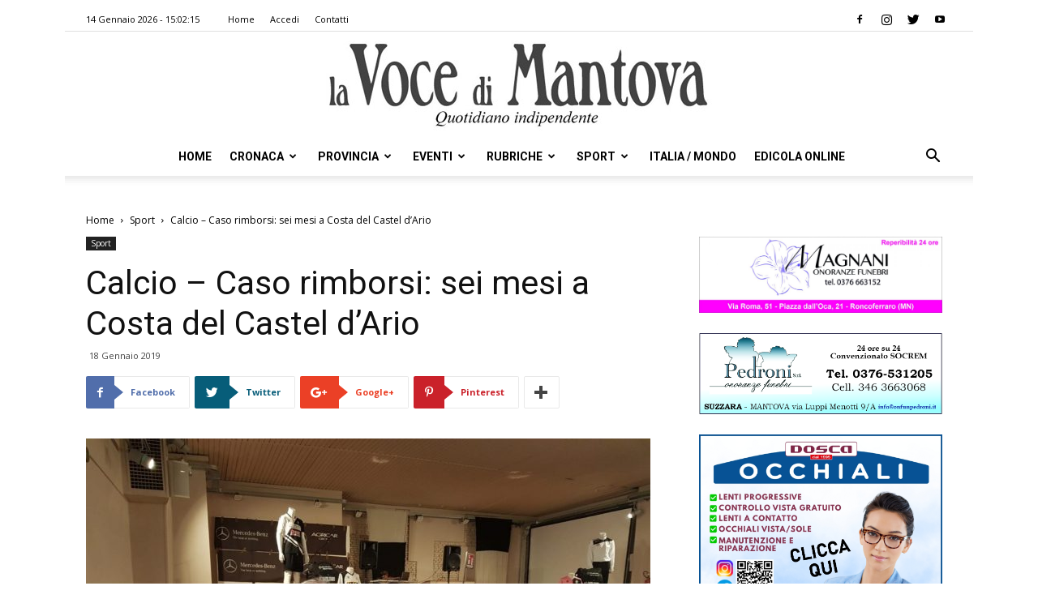

--- FILE ---
content_type: text/html; charset=UTF-8
request_url: https://vocedimantova.it/sport/calcio-caso-rimborsi-sei-mesi-a-costa-del-castel-dario/
body_size: 25773
content:
<!doctype html >
<!--[if IE 8]>    <html class="ie8" lang="en"> <![endif]-->
<!--[if IE 9]>    <html class="ie9" lang="en"> <![endif]-->
<!--[if gt IE 8]><!--> <html lang="it-IT" class="no-js spartan wp-content skin Newspaper single" data-useragent="Mozilla/5.0 (Macintosh; Intel Mac OS X 10_15_7) AppleWebKit/537.36 (KHTML, like Gecko) Chrome/131.0.0.0 Safari/537.36; ClaudeBot/1.0; +claudebot@anthropic.com)" data-spartan="wp-content skin Newspaper single" prefix="og: http://ogp.me/ns#"> <!--<![endif]-->
<head>
    <title>Calcio - Caso rimborsi: sei mesi a Costa del Castel d’Ario | la Voce Di Mantova</title>
    <meta charset="UTF-8" />
    <meta name="viewport" content="width=device-width, initial-scale=1.0">
    <link rel="pingback" href="https://vocedimantova.it/xmlrpc.php" />
    <meta property="og:image" content="https://vocedimantova.it/wp-content/uploads/2019/01/costa.jpeg" />
<!-- This site is optimized with the Yoast SEO plugin v9.3 - https://yoast.com/wordpress/plugins/seo/ -->
<meta name="description" content="MANTOVA E’ arrivata ieri la sentenza definitiva del Tribunale federale territoriale del Crl circa il “caso rimborsi” che ha coinvolto il Castel d’Ario e"/>
<link rel="canonical" href="https://vocedimantova.it/sport/calcio-caso-rimborsi-sei-mesi-a-costa-del-castel-dario/" />
<meta property="og:locale" content="it_IT" />
<meta property="og:type" content="article" />
<meta property="og:title" content="Calcio - Caso rimborsi: sei mesi a Costa del Castel d’Ario | la Voce Di Mantova" />
<meta property="og:description" content="MANTOVA E’ arrivata ieri la sentenza definitiva del Tribunale federale territoriale del Crl circa il “caso rimborsi” che ha coinvolto il Castel d’Ario e" />
<meta property="og:url" content="https://vocedimantova.it/sport/calcio-caso-rimborsi-sei-mesi-a-costa-del-castel-dario/" />
<meta property="og:site_name" content="la Voce Di Mantova" />
<meta property="article:publisher" content="https://www.facebook.com/vocedimantova/" />
<meta property="article:section" content="Sport" />
<meta property="article:published_time" content="2019-01-18T12:14:36+00:00" />
<meta property="article:modified_time" content="2023-01-11T11:39:59+00:00" />
<meta property="og:updated_time" content="2023-01-11T11:39:59+00:00" />
<meta property="og:image" content="https://vocedimantova.it/wp-content/uploads/2019/01/costa.jpeg" />
<meta property="og:image:secure_url" content="https://vocedimantova.it/wp-content/uploads/2019/01/costa.jpeg" />
<meta property="og:image:width" content="1200" />
<meta property="og:image:height" content="900" />
<meta property="og:image:alt" content="costa" />
<meta name="twitter:card" content="summary_large_image" />
<meta name="twitter:description" content="MANTOVA E’ arrivata ieri la sentenza definitiva del Tribunale federale territoriale del Crl circa il “caso rimborsi” che ha coinvolto il Castel d’Ario e" />
<meta name="twitter:title" content="Calcio - Caso rimborsi: sei mesi a Costa del Castel d’Ario | la Voce Di Mantova" />
<meta name="twitter:site" content="@vocedimantova" />
<meta name="twitter:image" content="https://vocedimantova.it/wp-content/uploads/2019/01/costa.jpeg" />
<meta name="twitter:creator" content="@vocedimantova" />
<script type='application/ld+json'>{"@context":"https://schema.org","@type":"Organization","url":"https://vocedimantova.it/","sameAs":["https://www.facebook.com/vocedimantova/","https://www.instagram.com/vocedimantova/p/BqFmAurhKJ9/","https://twitter.com/vocedimantova"],"@id":"https://vocedimantova.it/#organization","name":"Voce di Mantova","logo":"https://vocedimantova.it/wp-content/uploads/2019/01/vocedimantova.jpg"}</script>
<!-- / Yoast SEO plugin. -->

<link rel='dns-prefetch' href='//fonts.googleapis.com' />
<link rel='dns-prefetch' href='//s.w.org' />
<link rel="alternate" type="application/rss+xml" title="la Voce Di Mantova &raquo; Feed" href="https://vocedimantova.it/feed/" />
<link rel="alternate" type="application/rss+xml" title="la Voce Di Mantova &raquo; Feed dei commenti" href="https://vocedimantova.it/comments/feed/" />
<link rel="alternate" type="application/rss+xml" title="la Voce Di Mantova &raquo; Calcio &#8211; Caso rimborsi: sei mesi a Costa del Castel d’Ario Feed dei commenti" href="https://vocedimantova.it/sport/calcio-caso-rimborsi-sei-mesi-a-costa-del-castel-dario/feed/" />
<!-- managing ads with Advanced Ads – https://wpadvancedads.com/ --><script>
					advanced_ads_ready=function(){var fns=[],listener,doc=typeof document==="object"&&document,hack=doc&&doc.documentElement.doScroll,domContentLoaded="DOMContentLoaded",loaded=doc&&(hack?/^loaded|^c/:/^loaded|^i|^c/).test(doc.readyState);if(!loaded&&doc){listener=function(){doc.removeEventListener(domContentLoaded,listener);window.removeEventListener("load",listener);loaded=1;while(listener=fns.shift())listener()};doc.addEventListener(domContentLoaded,listener);window.addEventListener("load",listener)}return function(fn){loaded?setTimeout(fn,0):fns.push(fn)}}();
			</script><link rel='stylesheet' id='unslider-css-css'  href='https://vocedimantova.it/wp-content/plugins/advanced-ads-slider/public/assets/css/unslider.css?ver=1.4.4' type='text/css' media='all' />
<link rel='stylesheet' id='slider-css-css'  href='https://vocedimantova.it/wp-content/plugins/advanced-ads-slider/public/assets/css/slider.css?ver=1.4.4' type='text/css' media='all' />
<link rel='stylesheet' id='contact-form-7-css'  href='https://vocedimantova.it/wp-content/plugins/contact-form-7/includes/css/styles.css?ver=5.1.1' type='text/css' media='all' />
<link rel='stylesheet' id='google-fonts-style-css'  href='https://fonts.googleapis.com/css?family=Roboto%3A300%2C400%2C400italic%2C500%2C500italic%2C700%2C900%7COpen+Sans%3A300italic%2C400%2C400italic%2C600%2C600italic%2C700&#038;ver=9.2.2' type='text/css' media='all' />
<link rel='stylesheet' id='js_composer_front-css'  href='https://vocedimantova.it/wp-content/plugins/js_composer/assets/css/js_composer.min.css?ver=5.4.7' type='text/css' media='all' />
<link rel='stylesheet' id='td-theme-css'  href='https://vocedimantova.it/wp-content/themes/Newspaper/style.css?ver=9.2.2' type='text/css' media='all' />
<link rel='stylesheet' id='wppb_stylesheet-css'  href='https://vocedimantova.it/wp-content/plugins/profile-builder-pro/assets/css/style-front-end.css?ver=2.9.4' type='text/css' media='all' />
<script>if (document.location.protocol != "https:") {document.location = document.URL.replace(/^http:/i, "https:");}</script><script type='text/javascript' src='https://vocedimantova.it/wp-includes/js/jquery/jquery.js?ver=1.12.4'></script>
<script type='text/javascript' src='https://vocedimantova.it/wp-includes/js/jquery/jquery-migrate.min.js?ver=1.4.1'></script>
<script type='text/javascript' src='https://vocedimantova.it/wp-content/plugins/advanced-ads-slider/public/assets/js/unslider.min.js?ver=1.4.4'></script>
<script type='text/javascript' src='https://vocedimantova.it/wp-content/plugins/advanced-ads-slider/public/assets/js/jquery.event.move.js?ver=1.4.4'></script>
<script type='text/javascript' src='https://vocedimantova.it/wp-content/plugins/advanced-ads-slider/public/assets/js/jquery.event.swipe.js?ver=1.4.4'></script>
<script type='text/javascript' src='https://vocedimantova.it/wp-content/plugins/advanced-ads/public/assets/js/advanced.js?ver=1.10.12'></script>
<script type='text/javascript' src='https://vocedimantova.it/wp-content/plugins/advanced-ads-pro/modules/click-fraud-protection/assets/js/cfp.min.js?ver=2.2.2'></script>
<script type='text/javascript'>
/* <![CDATA[ */
var advanced_ads_pro_ajax_object = {"ajax_url":"https:\/\/vocedimantova.it\/wp-admin\/admin-ajax.php","lazy_load_module_enabled":"","lazy_load":{"default_offset":0,"offsets":[]}};
/* ]]> */
</script>
<script type='text/javascript' src='https://vocedimantova.it/wp-content/plugins/advanced-ads-pro/modules/cache-busting/inc/base.min.js?ver=2.2.2'></script>
<link rel='https://api.w.org/' href='https://vocedimantova.it/wp-json/' />
<link rel="EditURI" type="application/rsd+xml" title="RSD" href="https://vocedimantova.it/xmlrpc.php?rsd" />
<link rel="wlwmanifest" type="application/wlwmanifest+xml" href="https://vocedimantova.it/wp-includes/wlwmanifest.xml" /> 
<meta name="generator" content="WordPress 5.0.2" />
<link rel='shortlink' href='https://vocedimantova.it/?p=2674' />
<link rel="alternate" type="application/json+oembed" href="https://vocedimantova.it/wp-json/oembed/1.0/embed?url=https%3A%2F%2Fvocedimantova.it%2Fsport%2Fcalcio-caso-rimborsi-sei-mesi-a-costa-del-castel-dario%2F" />
<link rel="alternate" type="text/xml+oembed" href="https://vocedimantova.it/wp-json/oembed/1.0/embed?url=https%3A%2F%2Fvocedimantova.it%2Fsport%2Fcalcio-caso-rimborsi-sei-mesi-a-costa-del-castel-dario%2F&#038;format=xml" />
    <script src="https://cdn.ad-hub.it/static/v1/ad-hub.js" data-env="production"></script>
	<script>
	document.addEventListener('DOMContentLoaded', function () {
	  if (window.AdHub && typeof window.AdHub.adHubInit === 'function') {
	    console.log('INIT AD-HUB');
	    window.AdHub.adHubInit();
	  }
	});
	</script>
    <script type="text/javascript">
		;var advadsCfpQueue = [], advadsCfpExpHours = 3;
		var advadsCfpClickLimit = 3;
		;
		var advadsCfpPath = '';
		var advadsCfpDomain = '';
		var advadsCfpAd = function( adID ){
			if ( 'undefined' == typeof advadsProCfp ) { advadsCfpQueue.push( adID ) } else { advadsProCfp.addElement( adID ) }
		};
		</script><!--[if lt IE 9]><script src="https://cdnjs.cloudflare.com/ajax/libs/html5shiv/3.7.3/html5shiv.js"></script><![endif]-->
    <meta name="generator" content="Powered by WPBakery Page Builder - drag and drop page builder for WordPress."/>
<!--[if lte IE 9]><link rel="stylesheet" type="text/css" href="https://vocedimantova.it/wp-content/plugins/js_composer/assets/css/vc_lte_ie9.min.css" media="screen"><![endif]-->
<!-- JS generated by theme -->

<script>
    
    

	    var tdBlocksArray = []; //here we store all the items for the current page

	    //td_block class - each ajax block uses a object of this class for requests
	    function tdBlock() {
		    this.id = '';
		    this.block_type = 1; //block type id (1-234 etc)
		    this.atts = '';
		    this.td_column_number = '';
		    this.td_current_page = 1; //
		    this.post_count = 0; //from wp
		    this.found_posts = 0; //from wp
		    this.max_num_pages = 0; //from wp
		    this.td_filter_value = ''; //current live filter value
		    this.is_ajax_running = false;
		    this.td_user_action = ''; // load more or infinite loader (used by the animation)
		    this.header_color = '';
		    this.ajax_pagination_infinite_stop = ''; //show load more at page x
	    }


        // td_js_generator - mini detector
        (function(){
            var htmlTag = document.getElementsByTagName("html")[0];

	        if ( navigator.userAgent.indexOf("MSIE 10.0") > -1 ) {
                htmlTag.className += ' ie10';
            }

            if ( !!navigator.userAgent.match(/Trident.*rv\:11\./) ) {
                htmlTag.className += ' ie11';
            }

	        if ( navigator.userAgent.indexOf("Edge") > -1 ) {
                htmlTag.className += ' ieEdge';
            }

            if ( /(iPad|iPhone|iPod)/g.test(navigator.userAgent) ) {
                htmlTag.className += ' td-md-is-ios';
            }

            var user_agent = navigator.userAgent.toLowerCase();
            if ( user_agent.indexOf("android") > -1 ) {
                htmlTag.className += ' td-md-is-android';
            }

            if ( -1 !== navigator.userAgent.indexOf('Mac OS X')  ) {
                htmlTag.className += ' td-md-is-os-x';
            }

            if ( /chrom(e|ium)/.test(navigator.userAgent.toLowerCase()) ) {
               htmlTag.className += ' td-md-is-chrome';
            }

            if ( -1 !== navigator.userAgent.indexOf('Firefox') ) {
                htmlTag.className += ' td-md-is-firefox';
            }

            if ( -1 !== navigator.userAgent.indexOf('Safari') && -1 === navigator.userAgent.indexOf('Chrome') ) {
                htmlTag.className += ' td-md-is-safari';
            }

            if( -1 !== navigator.userAgent.indexOf('IEMobile') ){
                htmlTag.className += ' td-md-is-iemobile';
            }

        })();




        var tdLocalCache = {};

        ( function () {
            "use strict";

            tdLocalCache = {
                data: {},
                remove: function (resource_id) {
                    delete tdLocalCache.data[resource_id];
                },
                exist: function (resource_id) {
                    return tdLocalCache.data.hasOwnProperty(resource_id) && tdLocalCache.data[resource_id] !== null;
                },
                get: function (resource_id) {
                    return tdLocalCache.data[resource_id];
                },
                set: function (resource_id, cachedData) {
                    tdLocalCache.remove(resource_id);
                    tdLocalCache.data[resource_id] = cachedData;
                }
            };
        })();

    
    
var td_viewport_interval_list=[{"limitBottom":767,"sidebarWidth":228},{"limitBottom":1018,"sidebarWidth":300},{"limitBottom":1140,"sidebarWidth":324}];
var td_animation_stack_effect="type0";
var tds_animation_stack=true;
var td_animation_stack_specific_selectors=".entry-thumb, img";
var td_animation_stack_general_selectors=".td-animation-stack img, .td-animation-stack .entry-thumb, .post img";
var td_ajax_url="https:\/\/vocedimantova.it\/wp-admin\/admin-ajax.php?td_theme_name=Newspaper&v=9.2.2";
var td_get_template_directory_uri="https:\/\/vocedimantova.it\/wp-content\/themes\/Newspaper";
var tds_snap_menu="snap";
var tds_logo_on_sticky="";
var tds_header_style="10";
var td_please_wait="Attendi per favore\u2026";
var td_email_user_pass_incorrect="Nome utente e\/o password errati!";
var td_email_user_incorrect="Email e\/o Nome Utente errati!";
var td_email_incorrect="Email errata!";
var tds_more_articles_on_post_enable="";
var tds_more_articles_on_post_time_to_wait="";
var tds_more_articles_on_post_pages_distance_from_top=0;
var tds_theme_color_site_wide="#4db2ec";
var tds_smart_sidebar="enabled";
var tdThemeName="Newspaper";
var td_magnific_popup_translation_tPrev="Precedente (Freccia Sinistra)";
var td_magnific_popup_translation_tNext="Seguente (Freccia Destra)";
var td_magnific_popup_translation_tCounter="%curr% di %total%";
var td_magnific_popup_translation_ajax_tError="Il contenuto dell' %url% non pu\u00f2 essere caricato.";
var td_magnific_popup_translation_image_tError="L\u2019immagine  #%curr% non pu\u00f2 essere caricata.";
var tdDateNamesI18n={"month_names":["Gennaio","Febbraio","Marzo","Aprile","Maggio","Giugno","Luglio","Agosto","Settembre","Ottobre","Novembre","Dicembre"],"month_names_short":["Gen","Feb","Mar","Apr","Mag","Giu","Lug","Ago","Set","Ott","Nov","Dic"],"day_names":["domenica","luned\u00ec","marted\u00ec","mercoled\u00ec","gioved\u00ec","venerd\u00ec","sabato"],"day_names_short":["Dom","Lun","Mar","Mer","Gio","Ven","Sab"]};
var td_ad_background_click_link="";
var td_ad_background_click_target="";
</script>


<!-- Header style compiled by theme -->

<style>
    
.block-title > span,
    .block-title > span > a,
    .block-title > a,
    .block-title > label,
    .widgettitle,
    .widgettitle:after,
    .td-trending-now-title,
    .td-trending-now-wrapper:hover .td-trending-now-title,
    .wpb_tabs li.ui-tabs-active a,
    .wpb_tabs li:hover a,
    .vc_tta-container .vc_tta-color-grey.vc_tta-tabs-position-top.vc_tta-style-classic .vc_tta-tabs-container .vc_tta-tab.vc_active > a,
    .vc_tta-container .vc_tta-color-grey.vc_tta-tabs-position-top.vc_tta-style-classic .vc_tta-tabs-container .vc_tta-tab:hover > a,
    .td_block_template_1 .td-related-title .td-cur-simple-item,
    .woocommerce .product .products h2:not(.woocommerce-loop-product__title),
    .td-subcat-filter .td-subcat-dropdown:hover .td-subcat-more,
    .td-weather-information:before,
    .td-weather-week:before,
    .td_block_exchange .td-exchange-header:before,
    .td-theme-wrap .td_block_template_3 .td-block-title > *,
    .td-theme-wrap .td_block_template_4 .td-block-title > *,
    .td-theme-wrap .td_block_template_7 .td-block-title > *,
    .td-theme-wrap .td_block_template_9 .td-block-title:after,
    .td-theme-wrap .td_block_template_10 .td-block-title::before,
    .td-theme-wrap .td_block_template_11 .td-block-title::before,
    .td-theme-wrap .td_block_template_11 .td-block-title::after,
    .td-theme-wrap .td_block_template_14 .td-block-title,
    .td-theme-wrap .td_block_template_15 .td-block-title:before,
    .td-theme-wrap .td_block_template_17 .td-block-title:before {
        background-color: #222222;
    }

    .woocommerce div.product .woocommerce-tabs ul.tabs li.active {
    	background-color: #222222 !important;
    }

    .block-title,
    .td_block_template_1 .td-related-title,
    .wpb_tabs .wpb_tabs_nav,
    .vc_tta-container .vc_tta-color-grey.vc_tta-tabs-position-top.vc_tta-style-classic .vc_tta-tabs-container,
    .woocommerce div.product .woocommerce-tabs ul.tabs:before,
    .td-theme-wrap .td_block_template_5 .td-block-title > *,
    .td-theme-wrap .td_block_template_17 .td-block-title,
    .td-theme-wrap .td_block_template_17 .td-block-title::before {
        border-color: #222222;
    }

    .td-theme-wrap .td_block_template_4 .td-block-title > *:before,
    .td-theme-wrap .td_block_template_17 .td-block-title::after {
        border-color: #222222 transparent transparent transparent;
    }
    
    .td-theme-wrap .td_block_template_4 .td-related-title .td-cur-simple-item:before {
        border-color: #222222 transparent transparent transparent !important;
    }

    
    .td-footer-wrapper,
    .td-footer-wrapper .td_block_template_7 .td-block-title > *,
    .td-footer-wrapper .td_block_template_17 .td-block-title,
    .td-footer-wrapper .td-block-title-wrap .td-wrapper-pulldown-filter {
        background-color: #111111;
    }

    
    .td-footer-wrapper::before {
        background-image: url('https://vocedimantova.it/wp-content/uploads/2019/01/8.jpg');
    }

    
    .td-footer-wrapper::before {
        background-size: cover;
    }

    
    .td-footer-wrapper::before {
        background-position: center center;
    }

    
    .td-footer-wrapper::before {
        opacity: 0.1;
    }



    
    .td-menu-background,
    .td-search-background {
        background-image: url('https://vocedimantova.it/wp-content/uploads/2019/01/8.jpg');
    }

    
    .white-popup-block:before {
        background-image: url('https://vocedimantova.it/wp-content/uploads/2019/01/8.jpg');
    }

    
    ul.sf-menu > .td-menu-item > a,
    .td-theme-wrap .td-header-menu-social {
        font-family:Roboto;
	
    }
</style>



<script type="application/ld+json">
    {
        "@context": "http://schema.org",
        "@type": "BreadcrumbList",
        "itemListElement": [
            {
                "@type": "ListItem",
                "position": 1,
                "item": {
                    "@type": "WebSite",
                    "@id": "https://vocedimantova.it/",
                    "name": "Home"
                }
            },
            {
                "@type": "ListItem",
                "position": 2,
                    "item": {
                    "@type": "WebPage",
                    "@id": "https://vocedimantova.it/category/sport/",
                    "name": "Sport"
                }
            }
            ,{
                "@type": "ListItem",
                "position": 3,
                    "item": {
                    "@type": "WebPage",
                    "@id": "https://vocedimantova.it/sport/calcio-caso-rimborsi-sei-mesi-a-costa-del-castel-dario/",
                    "name": "Calcio &#8211; Caso rimborsi: sei mesi a Costa del Castel d’Ario"                                
                }
            }    
        ]
    }
</script>
<link rel="icon" href="https://vocedimantova.it/wp-content/uploads/2021/06/cropped-logovdm-1-32x32.jpg" sizes="32x32" />
<link rel="icon" href="https://vocedimantova.it/wp-content/uploads/2021/06/cropped-logovdm-1-192x192.jpg" sizes="192x192" />
<link rel="apple-touch-icon-precomposed" href="https://vocedimantova.it/wp-content/uploads/2021/06/cropped-logovdm-1-180x180.jpg" />
<meta name="msapplication-TileImage" content="https://vocedimantova.it/wp-content/uploads/2021/06/cropped-logovdm-1-270x270.jpg" />

<!-- BEGIN AIWP v5.7.3 Global Site Tag - https://deconf.com/analytics-insights-for-wordpress/ -->
<script async src="https://www.googletagmanager.com/gtag/js?id=G-C0Y1T4FL4W"></script>
<script>
  window.dataLayer = window.dataLayer || [];
  function gtag(){dataLayer.push(arguments);}
  gtag('js', new Date());
  gtag('config', 'G-C0Y1T4FL4W', {
	'allow_display_features': false
  });

  if (window.performance) {
    var timeSincePageLoad = Math.round(performance.now());
    gtag('event', 'timing_complete', {
      'name': 'load',
      'value': timeSincePageLoad,
      'event_category': 'JS Dependencies'
    });
  }
</script>
<!-- END AIWP Global Site Tag -->
<noscript><style type="text/css"> .wpb_animate_when_almost_visible { opacity: 1; }</style></noscript></head>

<body data-rsssl=1 class="post-template-default single single-post postid-2674 single-format-standard calcio-caso-rimborsi-sei-mesi-a-costa-del-castel-dario global-block-template-10 wpb-js-composer js-comp-ver-5.4.7 vc_responsive td-animation-stack-type0 td-full-layout" itemscope="itemscope" itemtype="https://schema.org/WebPage">

        <div class="td-scroll-up"><i class="td-icon-menu-up"></i></div>
    
    <div class="td-menu-background"></div>
<div id="td-mobile-nav">
    <div class="td-mobile-container">
        <!-- mobile menu top section -->
        <div class="td-menu-socials-wrap">
            <!-- socials -->
            <div class="td-menu-socials">
                
        <span class="td-social-icon-wrap">
            <a target="_blank" rel="nofollow" href="https://www.facebook.com/vocedimantova/" title="Facebook" data-wpel-link="external">
                <i class="td-icon-font td-icon-facebook"></i>
            </a>
        </span>
        <span class="td-social-icon-wrap">
            <a target="_blank" rel="nofollow" href="https://www.instagram.com/vocedimantova/" title="Instagram" data-wpel-link="external">
                <i class="td-icon-font td-icon-instagram"></i>
            </a>
        </span>
        <span class="td-social-icon-wrap">
            <a target="_blank" rel="nofollow" href="https://twitter.com/vocedimantova/" title="Twitter" data-wpel-link="external">
                <i class="td-icon-font td-icon-twitter"></i>
            </a>
        </span>
        <span class="td-social-icon-wrap">
            <a target="_blank" rel="nofollow" href="https://www.youtube.com/@lavocedimantova9297" title="Youtube" data-wpel-link="external">
                <i class="td-icon-font td-icon-youtube"></i>
            </a>
        </span>            </div>
            <!-- close button -->
            <div class="td-mobile-close">
                <a title="Chiudi Menu" href="#" data-wpel-link="internal"><i class="td-icon-close-mobile"></i></a>
            </div>
        </div>

        <!-- login section -->
        
        <!-- menu section -->
        <div class="td-mobile-content">
            <div class="menu-td-demo-header-menu-container"><ul id="menu-td-demo-header-menu" class="td-mobile-main-menu"><li id="menu-item-1686" class="menu-item menu-item-type-post_type menu-item-object-page menu-item-home menu-item-first menu-item-1686"><a href="https://vocedimantova.it/" data-wpel-link="internal">Home</a></li>
<li id="menu-item-188" class="menu-item menu-item-type-post_type menu-item-object-page menu-item-188"><a href="https://vocedimantova.it/cronaca/" data-wpel-link="internal">Cronaca</a></li>
<li id="menu-item-187" class="menu-item menu-item-type-post_type menu-item-object-page menu-item-187"><a href="https://vocedimantova.it/provincia/" data-wpel-link="internal">Provincia</a></li>
<li id="menu-item-186" class="menu-item menu-item-type-post_type menu-item-object-page menu-item-186"><a href="https://vocedimantova.it/eventi/" data-wpel-link="internal">Eventi</a></li>
<li id="menu-item-185" class="menu-item menu-item-type-post_type menu-item-object-page menu-item-has-children menu-item-185"><a href="https://vocedimantova.it/rubriche/" data-wpel-link="internal">Rubriche<i class="td-icon-menu-right td-element-after"></i></a>
<ul class="sub-menu">
	<li id="menu-item-0" class="menu-item-0"><a href="https://vocedimantova.it/category/rubriche/ilmiocanefelice/" data-wpel-link="internal">Il mio cane è felice</a></li>
	<li class="menu-item-0"><a href="https://vocedimantova.it/category/rubriche/meteo/" data-wpel-link="internal">Meteo</a></li>
	<li class="menu-item-0"><a href="https://vocedimantova.it/category/rubriche/social-news-italia/" data-wpel-link="internal">Social News Italia</a></li>
	<li class="menu-item-0"><a href="https://vocedimantova.it/category/rubriche/stem/" data-wpel-link="internal">STEM</a></li>
</ul>
</li>
<li id="menu-item-184" class="menu-item menu-item-type-post_type menu-item-object-page menu-item-184"><a href="https://vocedimantova.it/sport/" data-wpel-link="internal">Sport</a></li>
<li id="menu-item-1844" class="menu-item menu-item-type-post_type menu-item-object-page menu-item-1844"><a href="https://vocedimantova.it/italia-mondo/" data-wpel-link="internal">Italia / Mondo</a></li>
<li id="menu-item-3203" class="menu-item menu-item-type-custom menu-item-object-custom menu-item-3203"><a href="https://edicola.vocedimantova.it/vocedimantova/newsstand" data-wpel-link="external">Edicola Online</a></li>
</ul></div>        </div>
    </div>

    <!-- register/login section -->
    </div>
    <div class="td-search-background"></div>
<div class="td-search-wrap-mob">
	<div class="td-drop-down-search" aria-labelledby="td-header-search-button">
		<form method="get" class="td-search-form" action="https://vocedimantova.it/">
			<!-- close button -->
			<div class="td-search-close">
				<a href="#" data-wpel-link="internal"><i class="td-icon-close-mobile"></i></a>
			</div>
			<div role="search" class="td-search-input">
				<span>Ricerca </span>
				<input id="td-header-search-mob" type="text" value="" name="s" autocomplete="off" />
			</div>
		</form>
		<div id="td-aj-search-mob"></div>
	</div>
</div>    
    
    <div id="td-outer-wrap" class="td-theme-wrap">
    
        <!--
Header style 10
-->

<div class="td-header-wrap td-header-style-10 ">
    
            <div class="td-header-top-menu-full td-container-wrap ">
            <div class="td-container td-header-row td-header-top-menu">
                
    <div class="top-bar-style-1">
        
<div class="td-header-sp-top-menu">


	        <div class="td_data_time">
            <div >

                14 Gennaio 2026 -  15:02:15
            </div>
        </div>
    <div class="menu-top-container"><ul id="menu-td-demo-top-menu" class="top-header-menu"><li id="menu-item-43286" class="menu-item menu-item-type-post_type menu-item-object-page menu-item-home menu-item-first td-menu-item td-normal-menu menu-item-43286"><a href="https://vocedimantova.it/" data-wpel-link="internal">Home</a></li>
<li id="menu-item-39972" class="menu-item menu-item-type-post_type menu-item-object-page td-menu-item td-normal-menu menu-item-39972"><a href="https://vocedimantova.it/accedi/" data-wpel-link="internal">Accedi</a></li>
<li id="menu-item-35" class="menu-item menu-item-type-post_type menu-item-object-page td-menu-item td-normal-menu menu-item-35"><a href="https://vocedimantova.it/contatti/" data-wpel-link="internal">Contatti</a></li>
</ul></div></div>
        <div class="td-header-sp-top-widget">
    
    
        
        <span class="td-social-icon-wrap">
            <a target="_blank" rel="nofollow" href="https://www.facebook.com/vocedimantova/" title="Facebook" data-wpel-link="external">
                <i class="td-icon-font td-icon-facebook"></i>
            </a>
        </span>
        <span class="td-social-icon-wrap">
            <a target="_blank" rel="nofollow" href="https://www.instagram.com/vocedimantova/" title="Instagram" data-wpel-link="external">
                <i class="td-icon-font td-icon-instagram"></i>
            </a>
        </span>
        <span class="td-social-icon-wrap">
            <a target="_blank" rel="nofollow" href="https://twitter.com/vocedimantova/" title="Twitter" data-wpel-link="external">
                <i class="td-icon-font td-icon-twitter"></i>
            </a>
        </span>
        <span class="td-social-icon-wrap">
            <a target="_blank" rel="nofollow" href="https://www.youtube.com/@lavocedimantova9297" title="Youtube" data-wpel-link="external">
                <i class="td-icon-font td-icon-youtube"></i>
            </a>
        </span>    </div>    </div>

<!-- LOGIN MODAL -->
            </div>
        </div>
    
    <div class="td-banner-wrap-full td-logo-wrap-full td-logo-mobile-loaded td-container-wrap ">
        <div class="td-header-sp-logo">
            			<a class="td-main-logo" href="https://vocedimantova.it/" data-wpel-link="internal">
				<img src="https://vocedimantova.it/wp-content/uploads/2019/01/vocedimantova-1.jpg" alt=""/>
				<span class="td-visual-hidden">la Voce Di Mantova</span>
			</a>
		        </div>
    </div>

	<div class="td-header-menu-wrap-full td-container-wrap ">
        
        <div class="td-header-menu-wrap td-header-gradient ">
			<div class="td-container td-header-row td-header-main-menu">
				<div id="td-header-menu" role="navigation">
    <div id="td-top-mobile-toggle"><a title="Apri Menu" href="#" data-wpel-link="internal"><i class="td-icon-font td-icon-mobile"></i></a></div>
    <div class="td-main-menu-logo td-logo-in-header">
        		<a class="td-mobile-logo td-sticky-disable" href="https://vocedimantova.it/" data-wpel-link="internal">
			<img src="https://vocedimantova.it/wp-content/uploads/2019/01/vocedimantova-300x66.jpg" alt=""/>
		</a>
			<a class="td-header-logo td-sticky-disable" href="https://vocedimantova.it/" data-wpel-link="internal">
			<img src="https://vocedimantova.it/wp-content/uploads/2019/01/vocedimantova-1.jpg" alt=""/>
		</a>
	    </div>
    <div class="menu-td-demo-header-menu-container"><ul id="menu-td-demo-header-menu-1" class="sf-menu"><li class="menu-item menu-item-type-post_type menu-item-object-page menu-item-home menu-item-first td-menu-item td-normal-menu menu-item-1686"><a href="https://vocedimantova.it/" data-wpel-link="internal">Home</a></li>
<li class="menu-item menu-item-type-post_type menu-item-object-page td-menu-item td-mega-menu menu-item-188"><a href="https://vocedimantova.it/cronaca/" data-wpel-link="internal">Cronaca</a>
<ul class="sub-menu">
	<li class="menu-item-0"><div class="td-container-border"><div class="td-mega-grid"><div class="td_block_wrap td_block_mega_menu td_uid_1_6967a1e791f2a_rand td-no-subcats td_with_ajax_pagination td-pb-border-top td_block_template_10"  data-td-block-uid="td_uid_1_6967a1e791f2a" ><script>var block_td_uid_1_6967a1e791f2a = new tdBlock();
block_td_uid_1_6967a1e791f2a.id = "td_uid_1_6967a1e791f2a";
block_td_uid_1_6967a1e791f2a.atts = '{"limit":"5","td_column_number":3,"ajax_pagination":"next_prev","category_id":"19","show_child_cat":30,"td_ajax_filter_type":"td_category_ids_filter","td_ajax_preloading":"","block_template_id":"","header_color":"","ajax_pagination_infinite_stop":"","offset":"","td_filter_default_txt":"","td_ajax_filter_ids":"","el_class":"","color_preset":"","border_top":"","css":"","tdc_css":"","class":"td_uid_1_6967a1e791f2a_rand","tdc_css_class":"td_uid_1_6967a1e791f2a_rand","tdc_css_class_style":"td_uid_1_6967a1e791f2a_rand_style"}';
block_td_uid_1_6967a1e791f2a.td_column_number = "3";
block_td_uid_1_6967a1e791f2a.block_type = "td_block_mega_menu";
block_td_uid_1_6967a1e791f2a.post_count = "5";
block_td_uid_1_6967a1e791f2a.found_posts = "17625";
block_td_uid_1_6967a1e791f2a.header_color = "";
block_td_uid_1_6967a1e791f2a.ajax_pagination_infinite_stop = "";
block_td_uid_1_6967a1e791f2a.max_num_pages = "3525";
tdBlocksArray.push(block_td_uid_1_6967a1e791f2a);
</script><div id=td_uid_1_6967a1e791f2a class="td_block_inner"><div class="td-mega-row"><div class="td-mega-span">
        <div class="td_module_mega_menu td-animation-stack td_mod_mega_menu">
            <div class="td-module-image">
                <div class="td-module-thumb"><a href="https://vocedimantova.it/cronaca/rapito-e-seviziato-da-una-banda-di-suo-connazionali-per-rubargli-auto-e-soldi-la-polizia-arresta-tre-indiani-di-motteggiana/" rel="bookmark" class="td-image-wrap" title="Rapito e seviziato da una banda di suo connazionali per rubargli auto e soldi: la Polizia arresta tre indiani di Motteggiana" data-wpel-link="internal"><img class="entry-thumb" src="[data-uri]"alt="" title="Rapito e seviziato da una banda di suo connazionali per rubargli auto e soldi: la Polizia arresta tre indiani di Motteggiana" data-type="image_tag" data-img-url="https://vocedimantova.it/wp-content/uploads/2026/01/8c502a4c-2ec9-47fc-97c0-9a8037346e4b-218x150.jpeg"  width="218" height="150" /></a></div>                <a href="https://vocedimantova.it/category/top-home/" class="td-post-category" data-wpel-link="internal">_Top-Home</a>            </div>

            <div class="item-details">
                <h3 class="entry-title td-module-title"><a href="https://vocedimantova.it/cronaca/rapito-e-seviziato-da-una-banda-di-suo-connazionali-per-rubargli-auto-e-soldi-la-polizia-arresta-tre-indiani-di-motteggiana/" rel="bookmark" title="Rapito e seviziato da una banda di suo connazionali per rubargli auto e soldi: la Polizia arresta tre indiani di Motteggiana" data-wpel-link="internal">Rapito e seviziato da una banda di suo connazionali per rubargli&#8230;</a></h3>            </div>
        </div>
        </div><div class="td-mega-span">
        <div class="td_module_mega_menu td-animation-stack td_mod_mega_menu">
            <div class="td-module-image">
                <div class="td-module-thumb"><a href="https://vocedimantova.it/cronaca/un-talk-dedicato-ai-ragazzi-con-il-serd-per-parlare-di-fumo/" rel="bookmark" class="td-image-wrap" title="Un talk dedicato ai ragazzi con il Serd per parlare di fumo" data-wpel-link="internal"><img class="entry-thumb" src="[data-uri]"alt="" title="Un talk dedicato ai ragazzi con il Serd per parlare di fumo" data-type="image_tag" data-img-url="https://vocedimantova.it/wp-content/uploads/2022/08/biblioteca-baratta-218x150.jpg"  width="218" height="150" /></a></div>                <a href="https://vocedimantova.it/category/cronaca/" class="td-post-category" data-wpel-link="internal">Cronaca</a>            </div>

            <div class="item-details">
                <h3 class="entry-title td-module-title"><a href="https://vocedimantova.it/cronaca/un-talk-dedicato-ai-ragazzi-con-il-serd-per-parlare-di-fumo/" rel="bookmark" title="Un talk dedicato ai ragazzi con il Serd per parlare di fumo" data-wpel-link="internal">Un talk dedicato ai ragazzi con il Serd per parlare di&#8230;</a></h3>            </div>
        </div>
        </div><div class="td-mega-span">
        <div class="td_module_mega_menu td-animation-stack td_mod_mega_menu">
            <div class="td-module-image">
                <div class="td-module-thumb"><a href="https://vocedimantova.it/cronaca/provincia-bottani-conferma-la-squadra-continuita-politica-e-equilibrio-territoriale/" rel="bookmark" class="td-image-wrap" title="Provincia, Bottani conferma la squadra: continuità politica e equilibrio territoriale" data-wpel-link="internal"><img class="entry-thumb" src="[data-uri]"alt="" title="Provincia, Bottani conferma la squadra: continuità politica e equilibrio territoriale" data-type="image_tag" data-img-url="https://vocedimantova.it/wp-content/uploads/2026/01/il-neo-rieletto-Presidente-Carlo-Bottani-218x150.jpg"  width="218" height="150" /></a></div>                <a href="https://vocedimantova.it/category/top-home/" class="td-post-category" data-wpel-link="internal">_Top-Home</a>            </div>

            <div class="item-details">
                <h3 class="entry-title td-module-title"><a href="https://vocedimantova.it/cronaca/provincia-bottani-conferma-la-squadra-continuita-politica-e-equilibrio-territoriale/" rel="bookmark" title="Provincia, Bottani conferma la squadra: continuità politica e equilibrio territoriale" data-wpel-link="internal">Provincia, Bottani conferma la squadra: continuità politica e equilibrio territoriale</a></h3>            </div>
        </div>
        </div><div class="td-mega-span">
        <div class="td_module_mega_menu td-animation-stack td_mod_mega_menu">
            <div class="td-module-image">
                <div class="td-module-thumb"><a href="https://vocedimantova.it/cronaca/chiude-anche-la-storica-cartolibreria-rio/" rel="bookmark" class="td-image-wrap" title="Chiude anche la storica cartolibreria Rio" data-wpel-link="internal"><img class="entry-thumb" src="[data-uri]"alt="" title="Chiude anche la storica cartolibreria Rio" data-type="image_tag" data-img-url="https://vocedimantova.it/wp-content/uploads/2026/01/IMG-20260113-WA0010_3837026-218x150.jpg"  width="218" height="150" /></a></div>                <a href="https://vocedimantova.it/category/top-home/" class="td-post-category" data-wpel-link="internal">_Top-Home</a>            </div>

            <div class="item-details">
                <h3 class="entry-title td-module-title"><a href="https://vocedimantova.it/cronaca/chiude-anche-la-storica-cartolibreria-rio/" rel="bookmark" title="Chiude anche la storica cartolibreria Rio" data-wpel-link="internal">Chiude anche la storica cartolibreria Rio</a></h3>            </div>
        </div>
        </div><div class="td-mega-span">
        <div class="td_module_mega_menu td-animation-stack td_mod_mega_menu">
            <div class="td-module-image">
                <div class="td-module-thumb"><a href="https://vocedimantova.it/top-home/carabinieri-e-finanza-in-campo-con-loperazione-giocamantova/" rel="bookmark" class="td-image-wrap" title="Carabinieri e  Finanza in campo con l&#8217;operazione &#8220;GiocaMantova&#8221;" data-wpel-link="internal"><img class="entry-thumb" src="[data-uri]"alt="" title="Carabinieri e  Finanza in campo con l&#8217;operazione &#8220;GiocaMantova&#8221;" data-type="image_tag" data-img-url="https://vocedimantova.it/wp-content/uploads/2026/01/giocamantova-1-218x150.jpg"  width="218" height="150" /></a></div>                <a href="https://vocedimantova.it/category/top-home/" class="td-post-category" data-wpel-link="internal">_Top-Home</a>            </div>

            <div class="item-details">
                <h3 class="entry-title td-module-title"><a href="https://vocedimantova.it/top-home/carabinieri-e-finanza-in-campo-con-loperazione-giocamantova/" rel="bookmark" title="Carabinieri e  Finanza in campo con l&#8217;operazione &#8220;GiocaMantova&#8221;" data-wpel-link="internal">Carabinieri e  Finanza in campo con l&#8217;operazione &#8220;GiocaMantova&#8221;</a></h3>            </div>
        </div>
        </div></div></div><div class="td-next-prev-wrap"><a title="pagina precedente" href="#" class="td-ajax-prev-page ajax-page-disabled" id="prev-page-td_uid_1_6967a1e791f2a" data-td_block_id="td_uid_1_6967a1e791f2a" data-wpel-link="internal"><i class="td-icon-font td-icon-menu-left"></i></a><a title="pagina successiva" href="#" class="td-ajax-next-page" id="next-page-td_uid_1_6967a1e791f2a" data-td_block_id="td_uid_1_6967a1e791f2a" data-wpel-link="internal"><i class="td-icon-font td-icon-menu-right"></i></a></div><div class="clearfix"></div></div> <!-- ./block1 --></div></div></li>
</ul>
</li>
<li class="menu-item menu-item-type-post_type menu-item-object-page td-menu-item td-mega-menu menu-item-187"><a href="https://vocedimantova.it/provincia/" data-wpel-link="internal">Provincia</a>
<ul class="sub-menu">
	<li class="menu-item-0"><div class="td-container-border"><div class="td-mega-grid"><div class="td_block_wrap td_block_mega_menu td_uid_2_6967a1e798f7c_rand td-no-subcats td_with_ajax_pagination td-pb-border-top td_block_template_10"  data-td-block-uid="td_uid_2_6967a1e798f7c" ><script>var block_td_uid_2_6967a1e798f7c = new tdBlock();
block_td_uid_2_6967a1e798f7c.id = "td_uid_2_6967a1e798f7c";
block_td_uid_2_6967a1e798f7c.atts = '{"limit":"5","td_column_number":3,"ajax_pagination":"next_prev","category_id":"20","show_child_cat":30,"td_ajax_filter_type":"td_category_ids_filter","td_ajax_preloading":"","block_template_id":"","header_color":"","ajax_pagination_infinite_stop":"","offset":"","td_filter_default_txt":"","td_ajax_filter_ids":"","el_class":"","color_preset":"","border_top":"","css":"","tdc_css":"","class":"td_uid_2_6967a1e798f7c_rand","tdc_css_class":"td_uid_2_6967a1e798f7c_rand","tdc_css_class_style":"td_uid_2_6967a1e798f7c_rand_style"}';
block_td_uid_2_6967a1e798f7c.td_column_number = "3";
block_td_uid_2_6967a1e798f7c.block_type = "td_block_mega_menu";
block_td_uid_2_6967a1e798f7c.post_count = "5";
block_td_uid_2_6967a1e798f7c.found_posts = "13342";
block_td_uid_2_6967a1e798f7c.header_color = "";
block_td_uid_2_6967a1e798f7c.ajax_pagination_infinite_stop = "";
block_td_uid_2_6967a1e798f7c.max_num_pages = "2669";
tdBlocksArray.push(block_td_uid_2_6967a1e798f7c);
</script><div id=td_uid_2_6967a1e798f7c class="td_block_inner"><div class="td-mega-row"><div class="td-mega-span">
        <div class="td_module_mega_menu td-animation-stack td_mod_mega_menu">
            <div class="td-module-image">
                <div class="td-module-thumb"><a href="https://vocedimantova.it/provincia/deve-scontare-4-anni-e-mezzo-per-violenza-sessuale-a-altri-reati-arrestato-un-40enne-rumeno-di-commessaggio/" rel="bookmark" class="td-image-wrap" title="Deve scontare 4 anni e mezzo per violenza sessuale e altri reati: arrestato un 40enne rumeno di Commessaggio" data-wpel-link="internal"><img class="entry-thumb" src="[data-uri]"alt="" title="Deve scontare 4 anni e mezzo per violenza sessuale e altri reati: arrestato un 40enne rumeno di Commessaggio" data-type="image_tag" data-img-url="https://vocedimantova.it/wp-content/uploads/2026/01/carcere-1-1-218x150.jpg"  width="218" height="150" /></a></div>                <a href="https://vocedimantova.it/category/provincia/" class="td-post-category" data-wpel-link="internal">Provincia</a>            </div>

            <div class="item-details">
                <h3 class="entry-title td-module-title"><a href="https://vocedimantova.it/provincia/deve-scontare-4-anni-e-mezzo-per-violenza-sessuale-a-altri-reati-arrestato-un-40enne-rumeno-di-commessaggio/" rel="bookmark" title="Deve scontare 4 anni e mezzo per violenza sessuale e altri reati: arrestato un 40enne rumeno di Commessaggio" data-wpel-link="internal">Deve scontare 4 anni e mezzo per violenza sessuale e altri&#8230;</a></h3>            </div>
        </div>
        </div><div class="td-mega-span">
        <div class="td_module_mega_menu td-animation-stack td_mod_mega_menu">
            <div class="td-module-image">
                <div class="td-module-thumb"><a href="https://vocedimantova.it/provincia/imbrattamenti-al-parco-di-via-marche-denunciato-un-18enne-di-san-giorgio/" rel="bookmark" class="td-image-wrap" title="Imbrattamenti al parco di via Marche: denunciato un 18enne di San Giorgio" data-wpel-link="internal"><img class="entry-thumb" src="[data-uri]"alt="" title="Imbrattamenti al parco di via Marche: denunciato un 18enne di San Giorgio" data-type="image_tag" data-img-url="https://vocedimantova.it/wp-content/uploads/2026/01/imbrattamento-3-218x150.jpeg"  width="218" height="150" /></a></div>                <a href="https://vocedimantova.it/category/top-home/" class="td-post-category" data-wpel-link="internal">_Top-Home</a>            </div>

            <div class="item-details">
                <h3 class="entry-title td-module-title"><a href="https://vocedimantova.it/provincia/imbrattamenti-al-parco-di-via-marche-denunciato-un-18enne-di-san-giorgio/" rel="bookmark" title="Imbrattamenti al parco di via Marche: denunciato un 18enne di San Giorgio" data-wpel-link="internal">Imbrattamenti al parco di via Marche: denunciato un 18enne di San&#8230;</a></h3>            </div>
        </div>
        </div><div class="td-mega-span">
        <div class="td_module_mega_menu td-animation-stack td_mod_mega_menu">
            <div class="td-module-image">
                <div class="td-module-thumb"><a href="https://vocedimantova.it/provincia/al-volante-con-un-tasso-alcolemico-oltre-4-volte-il-limite-patente-ritirata-e-denuncia-per-un-23enne/" rel="bookmark" class="td-image-wrap" title="Al volante con un tasso alcolemico oltre 4 volte il limite: patente ritirata e denuncia per un 23enne" data-wpel-link="internal"><img class="entry-thumb" src="[data-uri]"alt="" title="Al volante con un tasso alcolemico oltre 4 volte il limite: patente ritirata e denuncia per un 23enne" data-type="image_tag" data-img-url="https://vocedimantova.it/wp-content/uploads/2026/01/alcoltest-3-218x150.jpeg"  width="218" height="150" /></a></div>                <a href="https://vocedimantova.it/category/top-home/" class="td-post-category" data-wpel-link="internal">_Top-Home</a>            </div>

            <div class="item-details">
                <h3 class="entry-title td-module-title"><a href="https://vocedimantova.it/provincia/al-volante-con-un-tasso-alcolemico-oltre-4-volte-il-limite-patente-ritirata-e-denuncia-per-un-23enne/" rel="bookmark" title="Al volante con un tasso alcolemico oltre 4 volte il limite: patente ritirata e denuncia per un 23enne" data-wpel-link="internal">Al volante con un tasso alcolemico oltre 4 volte il limite:&#8230;</a></h3>            </div>
        </div>
        </div><div class="td-mega-span">
        <div class="td_module_mega_menu td-animation-stack td_mod_mega_menu">
            <div class="td-module-image">
                <div class="td-module-thumb"><a href="https://vocedimantova.it/provincia/senza-assicurazione-e-rifiuta-test-droga-38enne-provoca-incidente-a-suzzara/" rel="bookmark" class="td-image-wrap" title="Senza assicurazione e rifiuta test droga: 38enne provoca incidente a Suzzara" data-wpel-link="internal"><img class="entry-thumb" src="[data-uri]"alt="" title="Senza assicurazione e rifiuta test droga: 38enne provoca incidente a Suzzara" data-type="image_tag" data-img-url="https://vocedimantova.it/wp-content/uploads/2025/11/Carabinieri-arresto-620x350-1-1-218x150.jpg"  width="218" height="150" /></a></div>                <a href="https://vocedimantova.it/category/provincia/" class="td-post-category" data-wpel-link="internal">Provincia</a>            </div>

            <div class="item-details">
                <h3 class="entry-title td-module-title"><a href="https://vocedimantova.it/provincia/senza-assicurazione-e-rifiuta-test-droga-38enne-provoca-incidente-a-suzzara/" rel="bookmark" title="Senza assicurazione e rifiuta test droga: 38enne provoca incidente a Suzzara" data-wpel-link="internal">Senza assicurazione e rifiuta test droga: 38enne provoca incidente a Suzzara</a></h3>            </div>
        </div>
        </div><div class="td-mega-span">
        <div class="td_module_mega_menu td-animation-stack td_mod_mega_menu">
            <div class="td-module-image">
                <div class="td-module-thumb"><a href="https://vocedimantova.it/provincia/va-a-sbattere-contro-tre-auto-era-senza-assicurazione-e-ha-rifiutato-il-test-per-alcol-e-stupefacenti-nei-guai-un-38enne/" rel="bookmark" class="td-image-wrap" title="Va a sbattere contro tre auto. Era senza assicurazione e ha rifiutato il test per alcol e stupefacenti: nei guai un 38enne" data-wpel-link="internal"><img class="entry-thumb" src="[data-uri]"alt="" title="Va a sbattere contro tre auto. Era senza assicurazione e ha rifiutato il test per alcol e stupefacenti: nei guai un 38enne" data-type="image_tag" data-img-url="https://vocedimantova.it/wp-content/uploads/2026/01/carabinieri-a-suzzara-218x150.jpeg"  width="218" height="150" /></a></div>                <a href="https://vocedimantova.it/category/provincia/" class="td-post-category" data-wpel-link="internal">Provincia</a>            </div>

            <div class="item-details">
                <h3 class="entry-title td-module-title"><a href="https://vocedimantova.it/provincia/va-a-sbattere-contro-tre-auto-era-senza-assicurazione-e-ha-rifiutato-il-test-per-alcol-e-stupefacenti-nei-guai-un-38enne/" rel="bookmark" title="Va a sbattere contro tre auto. Era senza assicurazione e ha rifiutato il test per alcol e stupefacenti: nei guai un 38enne" data-wpel-link="internal">Va a sbattere contro tre auto. Era senza assicurazione e ha&#8230;</a></h3>            </div>
        </div>
        </div></div></div><div class="td-next-prev-wrap"><a title="pagina precedente" href="#" class="td-ajax-prev-page ajax-page-disabled" id="prev-page-td_uid_2_6967a1e798f7c" data-td_block_id="td_uid_2_6967a1e798f7c" data-wpel-link="internal"><i class="td-icon-font td-icon-menu-left"></i></a><a title="pagina successiva" href="#" class="td-ajax-next-page" id="next-page-td_uid_2_6967a1e798f7c" data-td_block_id="td_uid_2_6967a1e798f7c" data-wpel-link="internal"><i class="td-icon-font td-icon-menu-right"></i></a></div><div class="clearfix"></div></div> <!-- ./block1 --></div></div></li>
</ul>
</li>
<li class="menu-item menu-item-type-post_type menu-item-object-page td-menu-item td-mega-menu menu-item-186"><a href="https://vocedimantova.it/eventi/" data-wpel-link="internal">Eventi</a>
<ul class="sub-menu">
	<li class="menu-item-0"><div class="td-container-border"><div class="td-mega-grid"><div class="td_block_wrap td_block_mega_menu td_uid_3_6967a1e79c96e_rand td-no-subcats td_with_ajax_pagination td-pb-border-top td_block_template_10"  data-td-block-uid="td_uid_3_6967a1e79c96e" ><script>var block_td_uid_3_6967a1e79c96e = new tdBlock();
block_td_uid_3_6967a1e79c96e.id = "td_uid_3_6967a1e79c96e";
block_td_uid_3_6967a1e79c96e.atts = '{"limit":"5","td_column_number":3,"ajax_pagination":"next_prev","category_id":"21","show_child_cat":30,"td_ajax_filter_type":"td_category_ids_filter","td_ajax_preloading":"","block_template_id":"","header_color":"","ajax_pagination_infinite_stop":"","offset":"","td_filter_default_txt":"","td_ajax_filter_ids":"","el_class":"","color_preset":"","border_top":"","css":"","tdc_css":"","class":"td_uid_3_6967a1e79c96e_rand","tdc_css_class":"td_uid_3_6967a1e79c96e_rand","tdc_css_class_style":"td_uid_3_6967a1e79c96e_rand_style"}';
block_td_uid_3_6967a1e79c96e.td_column_number = "3";
block_td_uid_3_6967a1e79c96e.block_type = "td_block_mega_menu";
block_td_uid_3_6967a1e79c96e.post_count = "5";
block_td_uid_3_6967a1e79c96e.found_posts = "4649";
block_td_uid_3_6967a1e79c96e.header_color = "";
block_td_uid_3_6967a1e79c96e.ajax_pagination_infinite_stop = "";
block_td_uid_3_6967a1e79c96e.max_num_pages = "930";
tdBlocksArray.push(block_td_uid_3_6967a1e79c96e);
</script><div id=td_uid_3_6967a1e79c96e class="td_block_inner"><div class="td-mega-row"><div class="td-mega-span">
        <div class="td_module_mega_menu td-animation-stack td_mod_mega_menu">
            <div class="td-module-image">
                <div class="td-module-thumb"><a href="https://vocedimantova.it/eventi/mozart-apre-gli-aperitivi-darte-2026/" rel="bookmark" class="td-image-wrap" title="Mozart apre gli Aperitivi d’arte 2026" data-wpel-link="internal"><img class="entry-thumb" src="[data-uri]"alt="bruno sebastiani_3835655" title="Mozart apre gli Aperitivi d’arte 2026" data-type="image_tag" data-img-url="https://vocedimantova.it/wp-content/uploads/2026/01/bruno-sebastiani_3835655-218x150.jpeg"  width="218" height="150" /></a></div>                <a href="https://vocedimantova.it/category/eventi/" class="td-post-category" data-wpel-link="internal">Eventi</a>            </div>

            <div class="item-details">
                <h3 class="entry-title td-module-title"><a href="https://vocedimantova.it/eventi/mozart-apre-gli-aperitivi-darte-2026/" rel="bookmark" title="Mozart apre gli Aperitivi d’arte 2026" data-wpel-link="internal">Mozart apre gli Aperitivi d’arte 2026</a></h3>            </div>
        </div>
        </div><div class="td-mega-span">
        <div class="td_module_mega_menu td-animation-stack td_mod_mega_menu">
            <div class="td-module-image">
                <div class="td-module-thumb"><a href="https://vocedimantova.it/eventi/pink-noise-diventa-palco-per-la-comicita-contemporanea/" rel="bookmark" class="td-image-wrap" title="Pink Noise diventa palco  per la comicità contemporanea" data-wpel-link="internal"><img class="entry-thumb" src="[data-uri]"alt="cilindro 4_3835571" title="Pink Noise diventa palco  per la comicità contemporanea" data-type="image_tag" data-img-url="https://vocedimantova.it/wp-content/uploads/2026/01/cilindro-4_3835571-218x150.jpg"  width="218" height="150" /></a></div>                <a href="https://vocedimantova.it/category/eventi/" class="td-post-category" data-wpel-link="internal">Eventi</a>            </div>

            <div class="item-details">
                <h3 class="entry-title td-module-title"><a href="https://vocedimantova.it/eventi/pink-noise-diventa-palco-per-la-comicita-contemporanea/" rel="bookmark" title="Pink Noise diventa palco  per la comicità contemporanea" data-wpel-link="internal">Pink Noise diventa palco  per la comicità contemporanea</a></h3>            </div>
        </div>
        </div><div class="td-mega-span">
        <div class="td_module_mega_menu td-animation-stack td_mod_mega_menu">
            <div class="td-module-image">
                <div class="td-module-thumb"><a href="https://vocedimantova.it/eventi/mantovamusica-note-e-parole-per-raccontare-il-dolore-di-wolfgang-amadeus-mozart/" rel="bookmark" class="td-image-wrap" title="MantovaMusica. Note e parole per raccontare  il dolore di Wolfgang Amadeus Mozart" data-wpel-link="internal"><img class="entry-thumb" src="[data-uri]"alt="mario iaia forte2_3833307" title="MantovaMusica. Note e parole per raccontare  il dolore di Wolfgang Amadeus Mozart" data-type="image_tag" data-img-url="https://vocedimantova.it/wp-content/uploads/2026/01/mario-iaia-forte2_3833307-218x150.jpg"  width="218" height="150" /></a></div>                <a href="https://vocedimantova.it/category/eventi/" class="td-post-category" data-wpel-link="internal">Eventi</a>            </div>

            <div class="item-details">
                <h3 class="entry-title td-module-title"><a href="https://vocedimantova.it/eventi/mantovamusica-note-e-parole-per-raccontare-il-dolore-di-wolfgang-amadeus-mozart/" rel="bookmark" title="MantovaMusica. Note e parole per raccontare  il dolore di Wolfgang Amadeus Mozart" data-wpel-link="internal">MantovaMusica. Note e parole per raccontare  il dolore di Wolfgang&#8230;</a></h3>            </div>
        </div>
        </div><div class="td-mega-span">
        <div class="td_module_mega_menu td-animation-stack td_mod_mega_menu">
            <div class="td-module-image">
                <div class="td-module-thumb"><a href="https://vocedimantova.it/eventi/latmosfera-delle-feste-torna-a-teatro-con-lo-schiaccianoci/" rel="bookmark" class="td-image-wrap" title="L’atmosfera delle feste torna a teatro con “Lo Schiaccianoci”" data-wpel-link="internal"><img class="entry-thumb" src="[data-uri]"alt="schiaccianoci_3833364" title="L’atmosfera delle feste torna a teatro con “Lo Schiaccianoci”" data-type="image_tag" data-img-url="https://vocedimantova.it/wp-content/uploads/2026/01/schiaccianoci_3833364-218x150.jpg"  width="218" height="150" /></a></div>                <a href="https://vocedimantova.it/category/eventi/" class="td-post-category" data-wpel-link="internal">Eventi</a>            </div>

            <div class="item-details">
                <h3 class="entry-title td-module-title"><a href="https://vocedimantova.it/eventi/latmosfera-delle-feste-torna-a-teatro-con-lo-schiaccianoci/" rel="bookmark" title="L’atmosfera delle feste torna a teatro con “Lo Schiaccianoci”" data-wpel-link="internal">L’atmosfera delle feste torna a teatro con “Lo Schiaccianoci”</a></h3>            </div>
        </div>
        </div><div class="td-mega-span">
        <div class="td_module_mega_menu td-animation-stack td_mod_mega_menu">
            <div class="td-module-image">
                <div class="td-module-thumb"><a href="https://vocedimantova.it/eventi/gioele-dix-al-comunale-di-casalmaggiore/" rel="bookmark" class="td-image-wrap" title="Gioele Dix al Comunale di Casalmaggiore" data-wpel-link="internal"><img class="entry-thumb" src="[data-uri]"alt="" title="Gioele Dix al Comunale di Casalmaggiore" data-type="image_tag" data-img-url="https://vocedimantova.it/wp-content/uploads/2026/01/Gioele-Dix_3831439-218x150.jpeg"  width="218" height="150" /></a></div>                <a href="https://vocedimantova.it/category/eventi/" class="td-post-category" data-wpel-link="internal">Eventi</a>            </div>

            <div class="item-details">
                <h3 class="entry-title td-module-title"><a href="https://vocedimantova.it/eventi/gioele-dix-al-comunale-di-casalmaggiore/" rel="bookmark" title="Gioele Dix al Comunale di Casalmaggiore" data-wpel-link="internal">Gioele Dix al Comunale di Casalmaggiore</a></h3>            </div>
        </div>
        </div></div></div><div class="td-next-prev-wrap"><a title="pagina precedente" href="#" class="td-ajax-prev-page ajax-page-disabled" id="prev-page-td_uid_3_6967a1e79c96e" data-td_block_id="td_uid_3_6967a1e79c96e" data-wpel-link="internal"><i class="td-icon-font td-icon-menu-left"></i></a><a title="pagina successiva" href="#" class="td-ajax-next-page" id="next-page-td_uid_3_6967a1e79c96e" data-td_block_id="td_uid_3_6967a1e79c96e" data-wpel-link="internal"><i class="td-icon-font td-icon-menu-right"></i></a></div><div class="clearfix"></div></div> <!-- ./block1 --></div></div></li>
</ul>
</li>
<li class="menu-item menu-item-type-post_type menu-item-object-page td-menu-item td-mega-menu menu-item-185"><a href="https://vocedimantova.it/rubriche/" data-wpel-link="internal">Rubriche</a>
<ul class="sub-menu">
	<li class="menu-item-0"><div class="td-container-border"><div class="td-mega-grid"><div class="td_block_wrap td_block_mega_menu td_uid_4_6967a1e7a1096_rand td_with_ajax_pagination td-pb-border-top td_block_template_10"  data-td-block-uid="td_uid_4_6967a1e7a1096" ><script>var block_td_uid_4_6967a1e7a1096 = new tdBlock();
block_td_uid_4_6967a1e7a1096.id = "td_uid_4_6967a1e7a1096";
block_td_uid_4_6967a1e7a1096.atts = '{"limit":4,"td_column_number":3,"ajax_pagination":"next_prev","category_id":"22","show_child_cat":30,"td_ajax_filter_type":"td_category_ids_filter","td_ajax_preloading":"","block_template_id":"","header_color":"","ajax_pagination_infinite_stop":"","offset":"","td_filter_default_txt":"","td_ajax_filter_ids":"","el_class":"","color_preset":"","border_top":"","css":"","tdc_css":"","class":"td_uid_4_6967a1e7a1096_rand","tdc_css_class":"td_uid_4_6967a1e7a1096_rand","tdc_css_class_style":"td_uid_4_6967a1e7a1096_rand_style"}';
block_td_uid_4_6967a1e7a1096.td_column_number = "3";
block_td_uid_4_6967a1e7a1096.block_type = "td_block_mega_menu";
block_td_uid_4_6967a1e7a1096.post_count = "4";
block_td_uid_4_6967a1e7a1096.found_posts = "643";
block_td_uid_4_6967a1e7a1096.header_color = "";
block_td_uid_4_6967a1e7a1096.ajax_pagination_infinite_stop = "";
block_td_uid_4_6967a1e7a1096.max_num_pages = "161";
tdBlocksArray.push(block_td_uid_4_6967a1e7a1096);
</script><div class="td_mega_menu_sub_cats"><div class="block-mega-child-cats"><a class="cur-sub-cat mega-menu-sub-cat-td_uid_4_6967a1e7a1096" id="td_uid_5_6967a1e7a1e2a" data-td_block_id="td_uid_4_6967a1e7a1096" data-td_filter_value="" href="https://vocedimantova.it/category/rubriche/" data-wpel-link="internal">Tutto</a><a class="mega-menu-sub-cat-td_uid_4_6967a1e7a1096" id="td_uid_6_6967a1e7a1e8c" data-td_block_id="td_uid_4_6967a1e7a1096" data-td_filter_value="137" href="https://vocedimantova.it/category/rubriche/ilmiocanefelice/" data-wpel-link="internal">Il mio cane è felice</a><a class="mega-menu-sub-cat-td_uid_4_6967a1e7a1096" id="td_uid_7_6967a1e7a1edc" data-td_block_id="td_uid_4_6967a1e7a1096" data-td_filter_value="234" href="https://vocedimantova.it/category/rubriche/meteo/" data-wpel-link="internal">Meteo</a><a class="mega-menu-sub-cat-td_uid_4_6967a1e7a1096" id="td_uid_8_6967a1e7a1f21" data-td_block_id="td_uid_4_6967a1e7a1096" data-td_filter_value="235" href="https://vocedimantova.it/category/rubriche/social-news-italia/" data-wpel-link="internal">Social News Italia</a><a class="mega-menu-sub-cat-td_uid_4_6967a1e7a1096" id="td_uid_9_6967a1e7a1f63" data-td_block_id="td_uid_4_6967a1e7a1096" data-td_filter_value="233" href="https://vocedimantova.it/category/rubriche/stem/" data-wpel-link="internal">STEM</a></div></div><div id=td_uid_4_6967a1e7a1096 class="td_block_inner"><div class="td-mega-row"><div class="td-mega-span">
        <div class="td_module_mega_menu td-animation-stack td_mod_mega_menu">
            <div class="td-module-image">
                <div class="td-module-thumb"><a href="https://vocedimantova.it/rubriche/dalla-scuola-al-lavoro-il-percorso-per-diventare-geometra/" rel="bookmark" class="td-image-wrap" title="Dalla scuola al lavoro: il percorso per diventare geometra" data-wpel-link="internal"><img class="entry-thumb" src="[data-uri]"alt="" title="Dalla scuola al lavoro: il percorso per diventare geometra" data-type="image_tag" data-img-url="https://vocedimantova.it/wp-content/uploads/2025/11/geometra-218x150.jpg"  width="218" height="150" /></a></div>                <a href="https://vocedimantova.it/category/rubriche/" class="td-post-category" data-wpel-link="internal">Rubriche</a>            </div>

            <div class="item-details">
                <h3 class="entry-title td-module-title"><a href="https://vocedimantova.it/rubriche/dalla-scuola-al-lavoro-il-percorso-per-diventare-geometra/" rel="bookmark" title="Dalla scuola al lavoro: il percorso per diventare geometra" data-wpel-link="internal">Dalla scuola al lavoro: il percorso per diventare geometra</a></h3>            </div>
        </div>
        </div><div class="td-mega-span">
        <div class="td_module_mega_menu td-animation-stack td_mod_mega_menu">
            <div class="td-module-image">
                <div class="td-module-thumb"><a href="https://vocedimantova.it/rubriche/social-news-italia/stretching-mindfulness-equilibrio-prima-delle-feste/" rel="bookmark" class="td-image-wrap" title="Stretching &#038; mindfulness: equilibrio prima delle feste" data-wpel-link="internal"><img class="entry-thumb" src="[data-uri]"alt="" title="Stretching &#038; mindfulness: equilibrio prima delle feste" data-type="image_tag" data-img-url="https://vocedimantova.it/wp-content/uploads/2025/11/Immagine.yoga_-218x150.jpg"  width="218" height="150" /></a></div>                <a href="https://vocedimantova.it/category/rubriche/social-news-italia/" class="td-post-category" data-wpel-link="internal">Social News Italia</a>            </div>

            <div class="item-details">
                <h3 class="entry-title td-module-title"><a href="https://vocedimantova.it/rubriche/social-news-italia/stretching-mindfulness-equilibrio-prima-delle-feste/" rel="bookmark" title="Stretching &#038; mindfulness: equilibrio prima delle feste" data-wpel-link="internal">Stretching &#038; mindfulness: equilibrio prima delle feste</a></h3>            </div>
        </div>
        </div><div class="td-mega-span">
        <div class="td_module_mega_menu td-animation-stack td_mod_mega_menu">
            <div class="td-module-image">
                <div class="td-module-thumb"><a href="https://vocedimantova.it/rubriche/world-diabetes-day-oggi-si-celebra-la-giornata-mondiale-del-diabete/" rel="bookmark" class="td-image-wrap" title="World Diabetes Day: oggi si celebra la giornata mondiale del diabete" data-wpel-link="internal"><img class="entry-thumb" src="[data-uri]"alt="" title="World Diabetes Day: oggi si celebra la giornata mondiale del diabete" data-type="image_tag" data-img-url="https://vocedimantova.it/wp-content/uploads/2025/11/giornata-diabete-218x150.jpg"  width="218" height="150" /></a></div>                <a href="https://vocedimantova.it/category/rubriche/" class="td-post-category" data-wpel-link="internal">Rubriche</a>            </div>

            <div class="item-details">
                <h3 class="entry-title td-module-title"><a href="https://vocedimantova.it/rubriche/world-diabetes-day-oggi-si-celebra-la-giornata-mondiale-del-diabete/" rel="bookmark" title="World Diabetes Day: oggi si celebra la giornata mondiale del diabete" data-wpel-link="internal">World Diabetes Day: oggi si celebra la giornata mondiale del diabete</a></h3>            </div>
        </div>
        </div><div class="td-mega-span">
        <div class="td_module_mega_menu td-animation-stack td_mod_mega_menu">
            <div class="td-module-image">
                <div class="td-module-thumb"><a href="https://vocedimantova.it/rubriche/social-news-italia/superfood-dautunno-i-cachi-un-alleato-per-energia-e-bellezza/" rel="bookmark" class="td-image-wrap" title="Superfood d&#8217;autunno: i cachi, un alleato per energia e bellezza" data-wpel-link="internal"><img class="entry-thumb" src="[data-uri]"alt="" title="Superfood d&#8217;autunno: i cachi, un alleato per energia e bellezza" data-type="image_tag" data-img-url="https://vocedimantova.it/wp-content/uploads/2025/11/Immagine-cachi-218x150.jpg"  width="218" height="150" /></a></div>                <a href="https://vocedimantova.it/category/rubriche/social-news-italia/" class="td-post-category" data-wpel-link="internal">Social News Italia</a>            </div>

            <div class="item-details">
                <h3 class="entry-title td-module-title"><a href="https://vocedimantova.it/rubriche/social-news-italia/superfood-dautunno-i-cachi-un-alleato-per-energia-e-bellezza/" rel="bookmark" title="Superfood d&#8217;autunno: i cachi, un alleato per energia e bellezza" data-wpel-link="internal">Superfood d&#8217;autunno: i cachi, un alleato per energia e bellezza</a></h3>            </div>
        </div>
        </div></div></div><div class="td-next-prev-wrap"><a title="pagina precedente" href="#" class="td-ajax-prev-page ajax-page-disabled" id="prev-page-td_uid_4_6967a1e7a1096" data-td_block_id="td_uid_4_6967a1e7a1096" data-wpel-link="internal"><i class="td-icon-font td-icon-menu-left"></i></a><a title="pagina successiva" href="#" class="td-ajax-next-page" id="next-page-td_uid_4_6967a1e7a1096" data-td_block_id="td_uid_4_6967a1e7a1096" data-wpel-link="internal"><i class="td-icon-font td-icon-menu-right"></i></a></div><div class="clearfix"></div></div> <!-- ./block1 --></div></div></li>
</ul>
</li>
<li class="menu-item menu-item-type-post_type menu-item-object-page td-menu-item td-mega-menu menu-item-184"><a href="https://vocedimantova.it/sport/" data-wpel-link="internal">Sport</a>
<ul class="sub-menu">
	<li class="menu-item-0"><div class="td-container-border"><div class="td-mega-grid"><div class="td_block_wrap td_block_mega_menu td_uid_10_6967a1e7a5966_rand td-no-subcats td_with_ajax_pagination td-pb-border-top td_block_template_10"  data-td-block-uid="td_uid_10_6967a1e7a5966" ><script>var block_td_uid_10_6967a1e7a5966 = new tdBlock();
block_td_uid_10_6967a1e7a5966.id = "td_uid_10_6967a1e7a5966";
block_td_uid_10_6967a1e7a5966.atts = '{"limit":"5","td_column_number":3,"ajax_pagination":"next_prev","category_id":"23","show_child_cat":30,"td_ajax_filter_type":"td_category_ids_filter","td_ajax_preloading":"","block_template_id":"","header_color":"","ajax_pagination_infinite_stop":"","offset":"","td_filter_default_txt":"","td_ajax_filter_ids":"","el_class":"","color_preset":"","border_top":"","css":"","tdc_css":"","class":"td_uid_10_6967a1e7a5966_rand","tdc_css_class":"td_uid_10_6967a1e7a5966_rand","tdc_css_class_style":"td_uid_10_6967a1e7a5966_rand_style"}';
block_td_uid_10_6967a1e7a5966.td_column_number = "3";
block_td_uid_10_6967a1e7a5966.block_type = "td_block_mega_menu";
block_td_uid_10_6967a1e7a5966.post_count = "5";
block_td_uid_10_6967a1e7a5966.found_posts = "19073";
block_td_uid_10_6967a1e7a5966.header_color = "";
block_td_uid_10_6967a1e7a5966.ajax_pagination_infinite_stop = "";
block_td_uid_10_6967a1e7a5966.max_num_pages = "3815";
tdBlocksArray.push(block_td_uid_10_6967a1e7a5966);
</script><div id=td_uid_10_6967a1e7a5966 class="td_block_inner"><div class="td-mega-row"><div class="td-mega-span">
        <div class="td_module_mega_menu td-animation-stack td_mod_mega_menu">
            <div class="td-module-image">
                <div class="td-module-thumb"><a href="https://vocedimantova.it/sport/calcio-2a-categoria-crer-il-sermide-gioca-la-finale-di-coppa-con-lalberonese/" rel="bookmark" class="td-image-wrap" title="Calcio 2a Categoria Crer &#8211; Il Sermide gioca la finale di Coppa con l’Alberonese" data-wpel-link="internal"><img class="entry-thumb" src="[data-uri]"alt="sermi" title="Calcio 2a Categoria Crer &#8211; Il Sermide gioca la finale di Coppa con l’Alberonese" data-type="image_tag" data-img-url="https://vocedimantova.it/wp-content/uploads/2026/01/615375526_18006546665831284_6999092599413563719_n_3836346-218x150.jpg"  width="218" height="150" /></a></div>                <a href="https://vocedimantova.it/category/sport/" class="td-post-category" data-wpel-link="internal">Sport</a>            </div>

            <div class="item-details">
                <h3 class="entry-title td-module-title"><a href="https://vocedimantova.it/sport/calcio-2a-categoria-crer-il-sermide-gioca-la-finale-di-coppa-con-lalberonese/" rel="bookmark" title="Calcio 2a Categoria Crer &#8211; Il Sermide gioca la finale di Coppa con l’Alberonese" data-wpel-link="internal">Calcio 2a Categoria Crer &#8211; Il Sermide gioca la finale di&#8230;</a></h3>            </div>
        </div>
        </div><div class="td-mega-span">
        <div class="td_module_mega_menu td-animation-stack td_mod_mega_menu">
            <div class="td-module-image">
                <div class="td-module-thumb"><a href="https://vocedimantova.it/sport/rugby-serie-a-elite-il-viadana-ha-alzato-i-decibel-boschetti-a-rovigo-una-vittoria-rumorosa/" rel="bookmark" class="td-image-wrap" title="Rugby Serie A Elite &#8211; Il Viadana ha alzato i decibel. Boschetti: “A Rovigo una vittoria&#8230; rumorosa”" data-wpel-link="internal"><img class="entry-thumb" src="[data-uri]"alt="greh" title="Rugby Serie A Elite &#8211; Il Viadana ha alzato i decibel. Boschetti: “A Rovigo una vittoria&#8230; rumorosa”" data-type="image_tag" data-img-url="https://vocedimantova.it/wp-content/uploads/2026/01/614854154_18359401819165598_7511452942328257536_n_3836485-218x150.jpg"  width="218" height="150" /></a></div>                <a href="https://vocedimantova.it/category/sport/" class="td-post-category" data-wpel-link="internal">Sport</a>            </div>

            <div class="item-details">
                <h3 class="entry-title td-module-title"><a href="https://vocedimantova.it/sport/rugby-serie-a-elite-il-viadana-ha-alzato-i-decibel-boschetti-a-rovigo-una-vittoria-rumorosa/" rel="bookmark" title="Rugby Serie A Elite &#8211; Il Viadana ha alzato i decibel. Boschetti: “A Rovigo una vittoria&#8230; rumorosa”" data-wpel-link="internal">Rugby Serie A Elite &#8211; Il Viadana ha alzato i decibel&#8230;.</a></h3>            </div>
        </div>
        </div><div class="td-mega-span">
        <div class="td_module_mega_menu td-animation-stack td_mod_mega_menu">
            <div class="td-module-image">
                <div class="td-module-thumb"><a href="https://vocedimantova.it/sport/ciclocross-iris-rolfini-e-8a-ai-campionati-italiani/" rel="bookmark" class="td-image-wrap" title="Ciclocross &#8211; Iris Rolfini è 8ª ai Campionati Italiani" data-wpel-link="internal"><img class="entry-thumb" src="[data-uri]"alt="Iris Rolfini Club Corridonia ai campionati italiani di ciclocross" title="Ciclocross &#8211; Iris Rolfini è 8ª ai Campionati Italiani" data-type="image_tag" data-img-url="https://vocedimantova.it/wp-content/uploads/2026/01/Iris-Rolfini-Club-Corridonia-ai-campionati-italiani-di-ciclocross-218x150.jpg"  width="218" height="150" /></a></div>                <a href="https://vocedimantova.it/category/sport/" class="td-post-category" data-wpel-link="internal">Sport</a>            </div>

            <div class="item-details">
                <h3 class="entry-title td-module-title"><a href="https://vocedimantova.it/sport/ciclocross-iris-rolfini-e-8a-ai-campionati-italiani/" rel="bookmark" title="Ciclocross &#8211; Iris Rolfini è 8ª ai Campionati Italiani" data-wpel-link="internal">Ciclocross &#8211; Iris Rolfini è 8ª ai Campionati Italiani</a></h3>            </div>
        </div>
        </div><div class="td-mega-span">
        <div class="td_module_mega_menu td-animation-stack td_mod_mega_menu">
            <div class="td-module-image">
                <div class="td-module-thumb"><a href="https://vocedimantova.it/sport/atletica-indoor-la-pattuglia-libertas-in-evidenza-su-piu-fronti/" rel="bookmark" class="td-image-wrap" title="Atletica indoor &#8211; La pattuglia Libertas in evidenza su più fronti" data-wpel-link="internal"><img class="entry-thumb" src="[data-uri]"alt="y5454y" title="Atletica indoor &#8211; La pattuglia Libertas in evidenza su più fronti" data-type="image_tag" data-img-url="https://vocedimantova.it/wp-content/uploads/2026/01/4b4bf8e3-1700-4f6f-b83d-4e6c7dece23f_3836777-218x150.jpg"  width="218" height="150" /></a></div>                <a href="https://vocedimantova.it/category/sport/" class="td-post-category" data-wpel-link="internal">Sport</a>            </div>

            <div class="item-details">
                <h3 class="entry-title td-module-title"><a href="https://vocedimantova.it/sport/atletica-indoor-la-pattuglia-libertas-in-evidenza-su-piu-fronti/" rel="bookmark" title="Atletica indoor &#8211; La pattuglia Libertas in evidenza su più fronti" data-wpel-link="internal">Atletica indoor &#8211; La pattuglia Libertas in evidenza su più fronti</a></h3>            </div>
        </div>
        </div><div class="td-mega-span">
        <div class="td_module_mega_menu td-animation-stack td_mod_mega_menu">
            <div class="td-module-image">
                <div class="td-module-thumb"><a href="https://vocedimantova.it/sport/calcio-3a-categoria-la-cantera-vola-alto-mazzoni-testa-allostiglia/" rel="bookmark" class="td-image-wrap" title="Calcio 3a Categoria &#8211; La Cantera vola alto, Mazzoni: “Testa all’Ostiglia”" data-wpel-link="internal"><img class="entry-thumb" src="[data-uri]"alt="La Cantera messa" title="Calcio 3a Categoria &#8211; La Cantera vola alto, Mazzoni: “Testa all’Ostiglia”" data-type="image_tag" data-img-url="https://vocedimantova.it/wp-content/uploads/2026/01/La-Cantera-messa-218x150.jpg"  width="218" height="150" /></a></div>                <a href="https://vocedimantova.it/category/sport/" class="td-post-category" data-wpel-link="internal">Sport</a>            </div>

            <div class="item-details">
                <h3 class="entry-title td-module-title"><a href="https://vocedimantova.it/sport/calcio-3a-categoria-la-cantera-vola-alto-mazzoni-testa-allostiglia/" rel="bookmark" title="Calcio 3a Categoria &#8211; La Cantera vola alto, Mazzoni: “Testa all’Ostiglia”" data-wpel-link="internal">Calcio 3a Categoria &#8211; La Cantera vola alto, Mazzoni: “Testa all’Ostiglia”</a></h3>            </div>
        </div>
        </div></div></div><div class="td-next-prev-wrap"><a title="pagina precedente" href="#" class="td-ajax-prev-page ajax-page-disabled" id="prev-page-td_uid_10_6967a1e7a5966" data-td_block_id="td_uid_10_6967a1e7a5966" data-wpel-link="internal"><i class="td-icon-font td-icon-menu-left"></i></a><a title="pagina successiva" href="#" class="td-ajax-next-page" id="next-page-td_uid_10_6967a1e7a5966" data-td_block_id="td_uid_10_6967a1e7a5966" data-wpel-link="internal"><i class="td-icon-font td-icon-menu-right"></i></a></div><div class="clearfix"></div></div> <!-- ./block1 --></div></div></li>
</ul>
</li>
<li class="menu-item menu-item-type-post_type menu-item-object-page td-menu-item td-normal-menu menu-item-1844"><a href="https://vocedimantova.it/italia-mondo/" data-wpel-link="internal">Italia / Mondo</a></li>
<li class="menu-item menu-item-type-custom menu-item-object-custom td-menu-item td-normal-menu menu-item-3203"><a href="https://edicola.vocedimantova.it/vocedimantova/newsstand" data-wpel-link="external">Edicola Online</a></li>
</ul></div></div>


    <div class="header-search-wrap">
        <div class="td-search-btns-wrap">
            <a id="td-header-search-button" href="#" role="button" value="Ricerca" aria-label="Ricerca" class="dropdown-toggle " data-toggle="dropdown"><i class="td-icon-search"></i></a>
            <a id="td-header-search-button-mob" href="#" role="button" value="Ricerca" aria-label="Ricerca" class="dropdown-toggle " data-toggle="dropdown"><i class="td-icon-search"></i></a>
        </div>

        <div class="td-drop-down-search" aria-labelledby="td-header-search-button">
            <form method="get" class="td-search-form" action="https://vocedimantova.it/">
                <div role="search" class="td-head-form-search-wrap">
                    <input id="td-header-search" type="text" value="" name="s" autocomplete="off" /><input class="wpb_button wpb_btn-inverse btn" type="submit" id="td-header-search-top" value="Ricerca " />
                </div>
            </form>
            <div id="td-aj-search"></div>
        </div>
    </div>
			</div>
		</div>
	</div>

            <div class="td-banner-wrap-full td-banner-bg td-container-wrap ">
            <div class="td-container-header td-header-row td-header-header">
                <div class="td-header-sp-recs">
                    <div class="td-header-rec-wrap">
    <div class="td-a-rec td-a-rec-id-header  td-rec-hide-on-m td-rec-hide-on-tl td-rec-hide-on-tp td-rec-hide-on-p td_uid_11_6967a1e7abde2_rand td_block_template_10"><div class="td-all-devices"><a href="#" target="_blank" data-wpel-link="internal"><img src="https://vocedimantova.it/wp-content/uploads/2019/01/newspaper-rec728.jpg"/></a></div></div>
</div>                </div>
            </div>
        </div>
    
</div><div class="td-main-content-wrap td-container-wrap">

    <div class="td-container td-post-template-default ">
        <div class="td-crumb-container"><div class="entry-crumbs"><span><a title="" class="entry-crumb" href="https://vocedimantova.it/" data-wpel-link="internal">Home</a></span> <i class="td-icon-right td-bread-sep"></i> <span><a title="Vedi tutti gli articoli in %s Sport" class="entry-crumb" href="https://vocedimantova.it/category/sport/" data-wpel-link="internal">Sport</a></span> <i class="td-icon-right td-bread-sep td-bred-no-url-last"></i> <span class="td-bred-no-url-last">Calcio &#8211; Caso rimborsi: sei mesi a Costa del Castel d’Ario</span></div></div>

        <div class="td-pb-row">
                                    <div class="td-pb-span8 td-main-content" role="main">
                            <div class="td-ss-main-content">
                                
    <article id="post-2674" class="post-2674 post type-post status-publish format-standard has-post-thumbnail hentry category-sport" itemscope itemtype="https://schema.org/Article">
        <div class="td-post-header">

            <ul class="td-category"><li class="entry-category"><a href="https://vocedimantova.it/category/sport/" data-wpel-link="internal">Sport</a></li></ul>
            <header class="td-post-title">
                <h1 class="entry-title">Calcio &#8211; Caso rimborsi: sei mesi a Costa del Castel d’Ario</h1>

                

                <div class="td-module-meta-info">
                                        <span class="td-post-date td-post-date-no-dot"><time class="entry-date updated td-module-date" datetime="2019-01-18T13:14:36+00:00" >18 Gennaio 2019</time></span>                                                        </div>

            </header>

        </div>

        <div class="td-post-sharing-top"><div id="td_social_sharing_article_top" class="td-post-sharing td-ps-border td-ps-border-grey td-ps-icon-arrow td-ps-icon-bg td-ps-text-color td-post-sharing-style19 "><div class="td-post-sharing-visible"><div class="td-social-sharing-button td-social-sharing-button-js td-social-handler td-social-share-text">
                                        <div class="td-social-but-icon"><i class="td-icon-share"></i></div>
                                        <div class="td-social-but-text">Share</div>
                                    </div><a class="td-social-sharing-button td-social-sharing-button-js td-social-network td-social-facebook" href="https://www.facebook.com/sharer.php?u=https%3A%2F%2Fvocedimantova.it%2Fsport%2Fcalcio-caso-rimborsi-sei-mesi-a-costa-del-castel-dario%2F" data-wpel-link="external">
                                        <div class="td-social-but-icon"><i class="td-icon-facebook"></i></div>
                                        <div class="td-social-but-text">Facebook</div>
                                    </a><a class="td-social-sharing-button td-social-sharing-button-js td-social-network td-social-twitter" href="https://twitter.com/intent/tweet?text=Calcio+%E2%80%93+Caso+rimborsi%3A+sei+mesi+a+Costa+del+Castel+d%E2%80%99Ario&amp;url=https%3A%2F%2Fvocedimantova.it%2Fsport%2Fcalcio-caso-rimborsi-sei-mesi-a-costa-del-castel-dario%2F&amp;via=vocedimantova" data-wpel-link="external">
                                        <div class="td-social-but-icon"><i class="td-icon-twitter"></i></div>
                                        <div class="td-social-but-text">Twitter</div>
                                    </a><a class="td-social-sharing-button td-social-sharing-button-js td-social-network td-social-googleplus" href="https://plus.google.com/share?url=https://vocedimantova.it/sport/calcio-caso-rimborsi-sei-mesi-a-costa-del-castel-dario/" data-wpel-link="internal">
                                        <div class="td-social-but-icon"><i class="td-icon-googleplus"></i></div>
                                        <div class="td-social-but-text">Google+</div>
                                    </a><a class="td-social-sharing-button td-social-sharing-button-js td-social-network td-social-pinterest" href="https://pinterest.com/pin/create/button/?url=https://vocedimantova.it/sport/calcio-caso-rimborsi-sei-mesi-a-costa-del-castel-dario/&amp;media=https://vocedimantova.it/wp-content/uploads/2019/01/costa.jpeg&amp;description=Calcio+%E2%80%93+Caso+rimborsi%3A+sei+mesi+a+Costa+del+Castel+d%E2%80%99Ario" data-wpel-link="internal">
                                        <div class="td-social-but-icon"><i class="td-icon-pinterest"></i></div>
                                        <div class="td-social-but-text">Pinterest</div>
                                    </a><a class="td-social-sharing-button td-social-sharing-button-js td-social-network td-social-whatsapp" href="whatsapp://send?text=Calcio &#8211; Caso rimborsi: sei mesi a Costa del Castel d’Ario %0A%0A https://vocedimantova.it/sport/calcio-caso-rimborsi-sei-mesi-a-costa-del-castel-dario/" data-wpel-link="internal">
                                        <div class="td-social-but-icon"><i class="td-icon-whatsapp"></i></div>
                                        <div class="td-social-but-text">WhatsApp</div>
                                    </a><a class="td-social-sharing-button td-social-sharing-button-js td-social-network td-social-mail" href="mailto:?subject=Calcio &#8211; Caso rimborsi: sei mesi a Costa del Castel d’Ario&body=https://vocedimantova.it/sport/calcio-caso-rimborsi-sei-mesi-a-costa-del-castel-dario/">
                                        <div class="td-social-but-icon"><i class="td-icon-mail"></i></div>
                                        <div class="td-social-but-text">Email</div>
                                    </a><a class="td-social-sharing-button td-social-sharing-button-js td-social-network td-social-telegram" href="https://telegram.me/share/url?url=https://vocedimantova.it/sport/calcio-caso-rimborsi-sei-mesi-a-costa-del-castel-dario/&amp;text=Calcio &#8211; Caso rimborsi: sei mesi a Costa del Castel d’Ario" data-wpel-link="internal">
                                        <div class="td-social-but-icon"><i class="td-icon-telegram"></i></div>
                                        <div class="td-social-but-text">Telegram</div>
                                    </a></div><div class="td-social-sharing-hidden"><ul class="td-pulldown-filter-list"></ul><a class="td-social-sharing-button td-social-handler td-social-expand-tabs" href="#" title="condividi sui social" data-block-uid="td_social_sharing_article_top" data-wpel-link="internal">
                                    <div class="td-social-but-icon"><i class="td-icon-plus td-social-expand-tabs-icon"></i></div>
                                </a></div></div></div>

        <div class="td-post-content">

        <div class="td-post-featured-image"><figure><a href="https://vocedimantova.it/wp-content/uploads/2019/01/costa.jpeg" data-caption="Virgilio Costa" data-wpel-link="internal"><img width="696" height="522" class="entry-thumb td-modal-image" src="https://vocedimantova.it/wp-content/uploads/2019/01/costa-696x522.jpeg" srcset="https://vocedimantova.it/wp-content/uploads/2019/01/costa-696x522.jpeg 696w, https://vocedimantova.it/wp-content/uploads/2019/01/costa-265x198.jpeg 265w, https://vocedimantova.it/wp-content/uploads/2019/01/costa-1068x801.jpeg 1068w, https://vocedimantova.it/wp-content/uploads/2019/01/costa-560x420.jpeg 560w, https://vocedimantova.it/wp-content/uploads/2019/01/costa.jpeg 1200w" sizes="(max-width: 696px) 100vw, 696px" alt="costa" title="costa"/></a><figcaption class="wp-caption-text">Virgilio Costa</figcaption></figure></div>
        <p>MANTOVA E’ arrivata ieri la sentenza definitiva del Tribunale federale territoriale del Crl circa il “caso rimborsi” che ha coinvolto il Castel d’Ario e alcuni suoi ex giocatori. Il presidente del Castel d’Ario,  Virgilio Costa, è stato squalificato per sei mesi, mentre al club è stata comminata un’ammenda di 800 euro. I giocatori  Nicola Borgonovi, Leonardo Biroli, Giovanni Vicenzi, Alessandro Zerrillo, Alessandro Recchia e  Alessandro Gazzi sono stati squalificati per 30 giorni a far data da oggi, oltre alla prescrizione alternativa della partecipazione agli eventi formativi in materia di normativa federale, organizzati con il patrocinio del Crl. Accolte solo in parte le istanze della Procura federale, che aveva chiesto per il presidente Costa un anno di inibizione e 2.500 euro di ammenda.<br />
In una precedente sentenza, come è noto, erano stati squalificati per un mese anche  Florez, Dal Bosco, Boselli e  Ndiaye, e per 16 giorni  Dalla Pellegrina , pene già scontate. La vicenda, come si ricorderà, era nata al termine del campionato di due anni fa, quando i giocatori sopra nominati, in sintesi, si erano lamentati del fatto che la società non aveva ottemperato ai propri impegni nei loro confronti; lamentela che era comparsa sui media. Di qui l’esposto dei fatti alla Procura federale da parte della stessa società. Si chiude così un capitolo non piacevole per il calcio mantovano, nel corso del quale c’è stato anche chi ha confuso la “richiesta” con la “sentenza”. </p>
<div class="td-a-rec td-a-rec-id-content_bottom  td-rec-hide-on-m td-rec-hide-on-tl td-rec-hide-on-tp td-rec-hide-on-p td_uid_12_6967a1e7b184b_rand td_block_template_10"><div class="td-all-devices"><a href="#" target="_blank" data-wpel-link="internal"><img src="https://vocedimantova.it/wp-content/uploads/2019/01/newspaper-rec728.jpg"/></a></div></div>        </div>


        <footer>
                        
            <div class="td-post-source-tags">
                                            </div>

            <div class="td-post-sharing-bottom"><div id="td_social_sharing_article_bottom" class="td-post-sharing td-ps-border td-ps-border-grey td-ps-icon-arrow td-ps-icon-bg td-ps-text-color td-post-sharing-style19 "><div class="td-post-sharing-visible"><div class="td-social-sharing-button td-social-sharing-button-js td-social-handler td-social-share-text">
                                        <div class="td-social-but-icon"><i class="td-icon-share"></i></div>
                                        <div class="td-social-but-text">Share</div>
                                    </div><a class="td-social-sharing-button td-social-sharing-button-js td-social-network td-social-facebook" href="https://www.facebook.com/sharer.php?u=https%3A%2F%2Fvocedimantova.it%2Fsport%2Fcalcio-caso-rimborsi-sei-mesi-a-costa-del-castel-dario%2F" data-wpel-link="external">
                                        <div class="td-social-but-icon"><i class="td-icon-facebook"></i></div>
                                        <div class="td-social-but-text">Facebook</div>
                                    </a><a class="td-social-sharing-button td-social-sharing-button-js td-social-network td-social-twitter" href="https://twitter.com/intent/tweet?text=Calcio+%E2%80%93+Caso+rimborsi%3A+sei+mesi+a+Costa+del+Castel+d%E2%80%99Ario&amp;url=https%3A%2F%2Fvocedimantova.it%2Fsport%2Fcalcio-caso-rimborsi-sei-mesi-a-costa-del-castel-dario%2F&amp;via=vocedimantova" data-wpel-link="external">
                                        <div class="td-social-but-icon"><i class="td-icon-twitter"></i></div>
                                        <div class="td-social-but-text">Twitter</div>
                                    </a><a class="td-social-sharing-button td-social-sharing-button-js td-social-network td-social-googleplus" href="https://plus.google.com/share?url=https://vocedimantova.it/sport/calcio-caso-rimborsi-sei-mesi-a-costa-del-castel-dario/" data-wpel-link="internal">
                                        <div class="td-social-but-icon"><i class="td-icon-googleplus"></i></div>
                                        <div class="td-social-but-text">Google+</div>
                                    </a><a class="td-social-sharing-button td-social-sharing-button-js td-social-network td-social-pinterest" href="https://pinterest.com/pin/create/button/?url=https://vocedimantova.it/sport/calcio-caso-rimborsi-sei-mesi-a-costa-del-castel-dario/&amp;media=https://vocedimantova.it/wp-content/uploads/2019/01/costa.jpeg&amp;description=Calcio+%E2%80%93+Caso+rimborsi%3A+sei+mesi+a+Costa+del+Castel+d%E2%80%99Ario" data-wpel-link="internal">
                                        <div class="td-social-but-icon"><i class="td-icon-pinterest"></i></div>
                                        <div class="td-social-but-text">Pinterest</div>
                                    </a><a class="td-social-sharing-button td-social-sharing-button-js td-social-network td-social-whatsapp" href="whatsapp://send?text=Calcio &#8211; Caso rimborsi: sei mesi a Costa del Castel d’Ario %0A%0A https://vocedimantova.it/sport/calcio-caso-rimborsi-sei-mesi-a-costa-del-castel-dario/" data-wpel-link="internal">
                                        <div class="td-social-but-icon"><i class="td-icon-whatsapp"></i></div>
                                        <div class="td-social-but-text">WhatsApp</div>
                                    </a><a class="td-social-sharing-button td-social-sharing-button-js td-social-network td-social-mail" href="mailto:?subject=Calcio &#8211; Caso rimborsi: sei mesi a Costa del Castel d’Ario&body=https://vocedimantova.it/sport/calcio-caso-rimborsi-sei-mesi-a-costa-del-castel-dario/">
                                        <div class="td-social-but-icon"><i class="td-icon-mail"></i></div>
                                        <div class="td-social-but-text">Email</div>
                                    </a><a class="td-social-sharing-button td-social-sharing-button-js td-social-network td-social-telegram" href="https://telegram.me/share/url?url=https://vocedimantova.it/sport/calcio-caso-rimborsi-sei-mesi-a-costa-del-castel-dario/&amp;text=Calcio &#8211; Caso rimborsi: sei mesi a Costa del Castel d’Ario" data-wpel-link="internal">
                                        <div class="td-social-but-icon"><i class="td-icon-telegram"></i></div>
                                        <div class="td-social-but-text">Telegram</div>
                                    </a></div><div class="td-social-sharing-hidden"><ul class="td-pulldown-filter-list"></ul><a class="td-social-sharing-button td-social-handler td-social-expand-tabs" href="#" title="condividi sui social" data-block-uid="td_social_sharing_article_bottom" data-wpel-link="internal">
                                    <div class="td-social-but-icon"><i class="td-icon-plus td-social-expand-tabs-icon"></i></div>
                                </a></div></div></div>            <div class="td-block-row td-post-next-prev"><div class="td-block-span6 td-post-prev-post"><div class="td-post-next-prev-content"><span>Articolo Precedente</span><a href="https://vocedimantova.it/sport/calcio-3a-categoria-ribaltone-in-casa-moglia-via-manzini-il-nuovo-mister-e-trentini/" data-wpel-link="internal">Calcio 3ª Categoria &#8211; Ribaltone in casa Moglia: via Manzini, il nuovo mister è Trentini</a></div></div><div class="td-next-prev-separator"></div><div class="td-block-span6 td-post-next-post"><div class="td-post-next-prev-content"><span>Articolo successivo</span><a href="https://vocedimantova.it/provincia/conclusi-i-lavori-martedi-riapre-il-cavalcavia-sulla22/" data-wpel-link="internal">Conclusi i lavori: martedì riapre il cavalcavia sull’A22</a></div></div></div>            <div class="td-author-name vcard author" style="display: none"><span class="fn"><a href="https://vocedimantova.it/author/redasport/" data-wpel-link="internal">RedaSport</a></span></div>	        <span class="td-page-meta" itemprop="author" itemscope itemtype="https://schema.org/Person"><meta itemprop="name" content="RedaSport"></span><meta itemprop="datePublished" content="2019-01-18T13:14:36+00:00"><meta itemprop="dateModified" content="2023-01-11T12:39:59+00:00"><meta itemscope itemprop="mainEntityOfPage" itemType="https://schema.org/WebPage" itemid="https://vocedimantova.it/sport/calcio-caso-rimborsi-sei-mesi-a-costa-del-castel-dario/"/><span class="td-page-meta" itemprop="publisher" itemscope itemtype="https://schema.org/Organization"><span class="td-page-meta" itemprop="logo" itemscope itemtype="https://schema.org/ImageObject"><meta itemprop="url" content="https://vocedimantova.it/wp-content/uploads/2019/01/vocedimantova-1.jpg"></span><meta itemprop="name" content="la Voce Di Mantova"></span><meta itemprop="headline " content="Calcio - Caso rimborsi: sei mesi a Costa del Castel d’Ario"><span class="td-page-meta" itemprop="image" itemscope itemtype="https://schema.org/ImageObject"><meta itemprop="url" content="https://vocedimantova.it/wp-content/uploads/2019/01/costa.jpeg"><meta itemprop="width" content="1200"><meta itemprop="height" content="900"></span>        </footer>

    </article> <!-- /.post -->

    <div class="td_block_wrap td_block_related_posts td_uid_13_6967a1e7b87b9_rand td_with_ajax_pagination td-pb-border-top td_block_template_10"  data-td-block-uid="td_uid_13_6967a1e7b87b9" ><script>var block_td_uid_13_6967a1e7b87b9 = new tdBlock();
block_td_uid_13_6967a1e7b87b9.id = "td_uid_13_6967a1e7b87b9";
block_td_uid_13_6967a1e7b87b9.atts = '{"limit":3,"ajax_pagination":"next_prev","live_filter":"cur_post_same_categories","td_ajax_filter_type":"td_custom_related","class":"td_uid_13_6967a1e7b87b9_rand","td_column_number":3,"live_filter_cur_post_id":2674,"live_filter_cur_post_author":"7","block_template_id":"","header_color":"","ajax_pagination_infinite_stop":"","offset":"","td_ajax_preloading":"","td_filter_default_txt":"","td_ajax_filter_ids":"","el_class":"","color_preset":"","border_top":"","css":"","tdc_css":"","tdc_css_class":"td_uid_13_6967a1e7b87b9_rand","tdc_css_class_style":"td_uid_13_6967a1e7b87b9_rand_style"}';
block_td_uid_13_6967a1e7b87b9.td_column_number = "3";
block_td_uid_13_6967a1e7b87b9.block_type = "td_block_related_posts";
block_td_uid_13_6967a1e7b87b9.post_count = "3";
block_td_uid_13_6967a1e7b87b9.found_posts = "19072";
block_td_uid_13_6967a1e7b87b9.header_color = "";
block_td_uid_13_6967a1e7b87b9.ajax_pagination_infinite_stop = "";
block_td_uid_13_6967a1e7b87b9.max_num_pages = "6358";
tdBlocksArray.push(block_td_uid_13_6967a1e7b87b9);
</script><h4 class="td-related-title td-block-title"><a id="td_uid_14_6967a1e94bb94" class="td-related-left td-cur-simple-item" data-td_filter_value="" data-td_block_id="td_uid_13_6967a1e7b87b9" href="#" data-wpel-link="internal">ARTICOLI CORRELATI</a><a id="td_uid_15_6967a1e94bb9f" class="td-related-right" data-td_filter_value="td_related_more_from_author" data-td_block_id="td_uid_13_6967a1e7b87b9" href="#" data-wpel-link="internal">DALLO STESSO AUTORE</a></h4><div id=td_uid_13_6967a1e7b87b9 class="td_block_inner">

	<div class="td-related-row">

	<div class="td-related-span4">

        <div class="td_module_related_posts td-animation-stack td_mod_related_posts">
            <div class="td-module-image">
                <div class="td-module-thumb"><a href="https://vocedimantova.it/sport/calcio-2a-categoria-crer-il-sermide-gioca-la-finale-di-coppa-con-lalberonese/" rel="bookmark" class="td-image-wrap" title="Calcio 2a Categoria Crer &#8211; Il Sermide gioca la finale di Coppa con l’Alberonese" data-wpel-link="internal"><img class="entry-thumb" src="[data-uri]"alt="sermi" title="Calcio 2a Categoria Crer &#8211; Il Sermide gioca la finale di Coppa con l’Alberonese" data-type="image_tag" data-img-url="https://vocedimantova.it/wp-content/uploads/2026/01/615375526_18006546665831284_6999092599413563719_n_3836346-218x150.jpg"  width="218" height="150" /></a></div>                <a href="https://vocedimantova.it/category/sport/" class="td-post-category" data-wpel-link="internal">Sport</a>            </div>
            <div class="item-details">
                <h3 class="entry-title td-module-title"><a href="https://vocedimantova.it/sport/calcio-2a-categoria-crer-il-sermide-gioca-la-finale-di-coppa-con-lalberonese/" rel="bookmark" title="Calcio 2a Categoria Crer &#8211; Il Sermide gioca la finale di Coppa con l’Alberonese" data-wpel-link="internal">Calcio 2a Categoria Crer &#8211; Il Sermide gioca la finale di Coppa con l’Alberonese</a></h3>            </div>
        </div>
        
	</div> <!-- ./td-related-span4 -->

	<div class="td-related-span4">

        <div class="td_module_related_posts td-animation-stack td_mod_related_posts">
            <div class="td-module-image">
                <div class="td-module-thumb"><a href="https://vocedimantova.it/sport/rugby-serie-a-elite-il-viadana-ha-alzato-i-decibel-boschetti-a-rovigo-una-vittoria-rumorosa/" rel="bookmark" class="td-image-wrap" title="Rugby Serie A Elite &#8211; Il Viadana ha alzato i decibel. Boschetti: “A Rovigo una vittoria&#8230; rumorosa”" data-wpel-link="internal"><img class="entry-thumb" src="[data-uri]"alt="greh" title="Rugby Serie A Elite &#8211; Il Viadana ha alzato i decibel. Boschetti: “A Rovigo una vittoria&#8230; rumorosa”" data-type="image_tag" data-img-url="https://vocedimantova.it/wp-content/uploads/2026/01/614854154_18359401819165598_7511452942328257536_n_3836485-218x150.jpg"  width="218" height="150" /></a></div>                <a href="https://vocedimantova.it/category/sport/" class="td-post-category" data-wpel-link="internal">Sport</a>            </div>
            <div class="item-details">
                <h3 class="entry-title td-module-title"><a href="https://vocedimantova.it/sport/rugby-serie-a-elite-il-viadana-ha-alzato-i-decibel-boschetti-a-rovigo-una-vittoria-rumorosa/" rel="bookmark" title="Rugby Serie A Elite &#8211; Il Viadana ha alzato i decibel. Boschetti: “A Rovigo una vittoria&#8230; rumorosa”" data-wpel-link="internal">Rugby Serie A Elite &#8211; Il Viadana ha alzato i decibel. Boschetti: “A Rovigo una vittoria&#8230; rumorosa”</a></h3>            </div>
        </div>
        
	</div> <!-- ./td-related-span4 -->

	<div class="td-related-span4">

        <div class="td_module_related_posts td-animation-stack td_mod_related_posts">
            <div class="td-module-image">
                <div class="td-module-thumb"><a href="https://vocedimantova.it/sport/ciclocross-iris-rolfini-e-8a-ai-campionati-italiani/" rel="bookmark" class="td-image-wrap" title="Ciclocross &#8211; Iris Rolfini è 8ª ai Campionati Italiani" data-wpel-link="internal"><img class="entry-thumb" src="[data-uri]"alt="Iris Rolfini Club Corridonia ai campionati italiani di ciclocross" title="Ciclocross &#8211; Iris Rolfini è 8ª ai Campionati Italiani" data-type="image_tag" data-img-url="https://vocedimantova.it/wp-content/uploads/2026/01/Iris-Rolfini-Club-Corridonia-ai-campionati-italiani-di-ciclocross-218x150.jpg"  width="218" height="150" /></a></div>                <a href="https://vocedimantova.it/category/sport/" class="td-post-category" data-wpel-link="internal">Sport</a>            </div>
            <div class="item-details">
                <h3 class="entry-title td-module-title"><a href="https://vocedimantova.it/sport/ciclocross-iris-rolfini-e-8a-ai-campionati-italiani/" rel="bookmark" title="Ciclocross &#8211; Iris Rolfini è 8ª ai Campionati Italiani" data-wpel-link="internal">Ciclocross &#8211; Iris Rolfini è 8ª ai Campionati Italiani</a></h3>            </div>
        </div>
        
	</div> <!-- ./td-related-span4 --></div><!--./row-fluid--></div><div class="td-next-prev-wrap"><a title="pagina precedente" href="#" class="td-ajax-prev-page ajax-page-disabled" id="prev-page-td_uid_13_6967a1e7b87b9" data-td_block_id="td_uid_13_6967a1e7b87b9" data-wpel-link="internal"><i class="td-icon-font td-icon-menu-left"></i></a><a title="pagina successiva" href="#" class="td-ajax-next-page" id="next-page-td_uid_13_6967a1e7b87b9" data-td_block_id="td_uid_13_6967a1e7b87b9" data-wpel-link="internal"><i class="td-icon-font td-icon-menu-right"></i></a></div></div> <!-- ./block -->
	<div class="comments" id="comments">
        	<div id="respond" class="comment-respond">
		<h3 id="reply-title" class="comment-reply-title">AGGIUNGI UN COMMENTO <small><a rel="nofollow" id="cancel-comment-reply-link" href="/sport/calcio-caso-rimborsi-sei-mesi-a-costa-del-castel-dario/#respond" style="display:none;" data-wpel-link="internal">Annulla risposta</a></small></h3><p class="must-log-in td-login-comment"><a class="td-login-modal-js" data-effect="mpf-td-login-effect" href="https://vocedimantova.it/wp-login.php?redirect_to=https%3A%2F%2Fvocedimantova.it%2Fsport%2Fcalcio-caso-rimborsi-sei-mesi-a-costa-del-castel-dario%2F" data-wpel-link="internal">Effettua il login per poter commentare </a></p>	</div><!-- #respond -->
	    </div> <!-- /.content -->
                            </div>
                        </div>
                        <div class="td-pb-span4 td-main-sidebar" role="complementary">
                            <div class="td-ss-main-sidebar">
                                <aside class="td_block_template_10 widget voced-widget"><div style="margin-bottom: 20px; " id="voced-270191163"><a data-bid="1" href="https://vocedimantova.it/linkout/142055" data-wpel-link="internal"><img width="300" height="100" src='https://vocedimantova.it/wp-content/uploads/2022/12/magnani-SITO.jpg' alt=''  style="opacity: 1 !important;"/></a></div><div style="margin-bottom: 20px; " id="voced-1164423357"><a data-bid="1" href="https://vocedimantova.it/linkout/183774" data-wpel-link="internal"><img width="300" height="100" src='https://vocedimantova.it/wp-content/uploads/2023/12/PEDRONI-ON-FUN-web.jpg' alt=''  style="opacity: 1 !important;"/></a></div><div style="margin-bottom: 20px; " id="voced-393166187"><a data-bid="1" href="https://vocedimantova.it/linkout/189600" data-wpel-link="internal"><img width="300" height="250" src='https://vocedimantova.it/wp-content/uploads/2024/02/DOSCA-FIN-WEB-GIU-25.jpg' alt=''  style="opacity: 1 !important;"/></a></div><div style="margin-bottom: 20px; " id="voced-907581888"><a data-bid="1" href="https://vocedimantova.it/linkout/244230" data-wpel-link="internal"><img width="300" height="250" src='https://vocedimantova.it/wp-content/uploads/2025/11/Nuovo-progetto.jpg' alt=''  style="opacity: 1 !important;"/></a></div></aside><aside class="td_block_template_10 widget voced-widget"><div style="margin-bottom: 20px; " id="voced-649351666"><a data-bid="1" href="https://vocedimantova.it/linkout/76798" data-wpel-link="internal"><img width="300" height="100" src='https://vocedimantova.it/wp-content/uploads/2021/02/unnamed.gif' alt=''  style="opacity: 1 !important;"/></a></div><div style="margin-bottom: 20px; " id="voced-959436955"><a data-bid="1" href="https://vocedimantova.it/linkout/256184" data-wpel-link="internal"><img width="300" height="100" src='https://vocedimantova.it/wp-content/uploads/2025/12/serpelloni-on-fun-90x30-sito.jpg' alt=''  style="opacity: 1 !important;"/></a></div><div style="margin-bottom: 20px; " id="voced-1806481181"><a data-bid="1" href="https://vocedimantova.it/linkout/255575" data-wpel-link="internal"><img width="300" height="250" src='https://vocedimantova.it/wp-content/uploads/2025/12/11-DIGITAL-BANNER2.jpg' alt=''  style="opacity: 1 !important;"/></a></div><div style="margin-bottom: 20px; " id="voced-883814836"><a data-bid="1" href="https://vocedimantova.it/linkout/77454" data-wpel-link="internal"><img width="300" height="100" src='https://vocedimantova.it/wp-content/uploads/2021/02/fiorin-sito.gif' alt=''  style="opacity: 1 !important;"/></a></div></aside><div class="td_block_wrap td_block_7 td_block_widget td_uid_16_6967a1e95912f_rand td_with_ajax_pagination td-pb-border-top td_block_template_10 td-column-1 td_block_padding"  data-td-block-uid="td_uid_16_6967a1e95912f" ><script>var block_td_uid_16_6967a1e95912f = new tdBlock();
block_td_uid_16_6967a1e95912f.id = "td_uid_16_6967a1e95912f";
block_td_uid_16_6967a1e95912f.atts = '{"custom_title":"Notizie Pi\u00f9 Lette","custom_url":"","block_template_id":"","header_color":"#","header_text_color":"#","accent_text_color":"#","m6_tl":"","limit":"4","offset":"","el_class":"","post_ids":"","category_id":"","category_ids":"","tag_slug":"","autors_id":"","installed_post_types":"","sort":"random_posts","td_ajax_filter_type":"","td_ajax_filter_ids":"","td_filter_default_txt":"All","td_ajax_preloading":"","ajax_pagination":"load_more","ajax_pagination_infinite_stop":"","class":"td_block_widget td_uid_16_6967a1e95912f_rand","separator":"","f_header_font_header":"","f_header_font_title":"Block header","f_header_font_settings":"","f_header_font_family":"","f_header_font_size":"","f_header_font_line_height":"","f_header_font_style":"","f_header_font_weight":"","f_header_font_transform":"","f_header_font_spacing":"","f_header_":"","f_ajax_font_title":"Ajax categories","f_ajax_font_settings":"","f_ajax_font_family":"","f_ajax_font_size":"","f_ajax_font_line_height":"","f_ajax_font_style":"","f_ajax_font_weight":"","f_ajax_font_transform":"","f_ajax_font_spacing":"","f_ajax_":"","f_more_font_title":"Load more button","f_more_font_settings":"","f_more_font_family":"","f_more_font_size":"","f_more_font_line_height":"","f_more_font_style":"","f_more_font_weight":"","f_more_font_transform":"","f_more_font_spacing":"","f_more_":"","m6f_title_font_header":"","m6f_title_font_title":"Article title","m6f_title_font_settings":"","m6f_title_font_family":"","m6f_title_font_size":"","m6f_title_font_line_height":"","m6f_title_font_style":"","m6f_title_font_weight":"","m6f_title_font_transform":"","m6f_title_font_spacing":"","m6f_title_":"","m6f_cat_font_title":"Article category tag","m6f_cat_font_settings":"","m6f_cat_font_family":"","m6f_cat_font_size":"","m6f_cat_font_line_height":"","m6f_cat_font_style":"","m6f_cat_font_weight":"","m6f_cat_font_transform":"","m6f_cat_font_spacing":"","m6f_cat_":"","m6f_meta_font_title":"Article meta info","m6f_meta_font_settings":"","m6f_meta_font_family":"","m6f_meta_font_size":"","m6f_meta_font_line_height":"","m6f_meta_font_style":"","m6f_meta_font_weight":"","m6f_meta_font_transform":"","m6f_meta_font_spacing":"","m6f_meta_":"","css":"","tdc_css":"","td_column_number":1,"color_preset":"","border_top":"","tdc_css_class":"td_uid_16_6967a1e95912f_rand","tdc_css_class_style":"td_uid_16_6967a1e95912f_rand_style"}';
block_td_uid_16_6967a1e95912f.td_column_number = "1";
block_td_uid_16_6967a1e95912f.block_type = "td_block_7";
block_td_uid_16_6967a1e95912f.post_count = "4";
block_td_uid_16_6967a1e95912f.found_posts = "82017";
block_td_uid_16_6967a1e95912f.header_color = "#";
block_td_uid_16_6967a1e95912f.ajax_pagination_infinite_stop = "";
block_td_uid_16_6967a1e95912f.max_num_pages = "20505";
tdBlocksArray.push(block_td_uid_16_6967a1e95912f);
</script><div class="td-block-title-wrap"><h4 class="td-block-title"><span class="td-pulldown-size">Notizie Più Lette</span></h4></div><div id=td_uid_16_6967a1e95912f class="td_block_inner">

	<div class="td-block-span12">

        <div class="td_module_6 td_module_wrap td-animation-stack">

        <div class="td-module-thumb"><a href="https://vocedimantova.it/cronaca/il-cantante-deci-sceglie-il-cortile-di-casa-del-mantegna-per-il-nuovo-video-del-brano-invisibili/" rel="bookmark" class="td-image-wrap" title="Il cantante Deci sceglie il cortile di Casa del Mantegna per il nuovo video del brano Invisibili" data-wpel-link="internal"><img class="entry-thumb" src="[data-uri]"alt="" title="Il cantante Deci sceglie il cortile di Casa del Mantegna per il nuovo video del brano Invisibili" data-type="image_tag" data-img-url="https://vocedimantova.it/wp-content/uploads/2021/11/Foto-per-video-100x70.jpg"  width="100" height="70" /></a></div>
        <div class="item-details">
            <h3 class="entry-title td-module-title"><a href="https://vocedimantova.it/cronaca/il-cantante-deci-sceglie-il-cortile-di-casa-del-mantegna-per-il-nuovo-video-del-brano-invisibili/" rel="bookmark" title="Il cantante Deci sceglie il cortile di Casa del Mantegna per il nuovo video del brano Invisibili" data-wpel-link="internal">Il cantante Deci sceglie il cortile di Casa del Mantegna per...</a></h3>            <div class="td-module-meta-info">
                                                <span class="td-post-date"><time class="entry-date updated td-module-date" datetime="2021-11-09T12:39:20+00:00" >9 Novembre 2021</time></span>                            </div>
        </div>

        </div>

        
	</div> <!-- ./td-block-span12 -->

	<div class="td-block-span12">

        <div class="td_module_6 td_module_wrap td-animation-stack">

        <div class="td-module-thumb"><a href="https://vocedimantova.it/cronaca/con-la-nuova-risonanza-magnetica-al-poma-piu-esami-e-meno-attesa/" rel="bookmark" class="td-image-wrap" title="Con la nuova risonanza magnetica al Poma più esami e meno attesa" data-wpel-link="internal"><img class="entry-thumb" src="[data-uri]"alt="" title="Con la nuova risonanza magnetica al Poma più esami e meno attesa" data-type="image_tag" data-img-url="https://vocedimantova.it/wp-content/uploads/2022/07/20220218_165122-100x70.jpg"  width="100" height="70" /></a></div>
        <div class="item-details">
            <h3 class="entry-title td-module-title"><a href="https://vocedimantova.it/cronaca/con-la-nuova-risonanza-magnetica-al-poma-piu-esami-e-meno-attesa/" rel="bookmark" title="Con la nuova risonanza magnetica al Poma più esami e meno attesa" data-wpel-link="internal">Con la nuova risonanza magnetica al Poma più esami e meno...</a></h3>            <div class="td-module-meta-info">
                                                <span class="td-post-date"><time class="entry-date updated td-module-date" datetime="2022-07-18T17:33:32+00:00" >18 Luglio 2022</time></span>                            </div>
        </div>

        </div>

        
	</div> <!-- ./td-block-span12 -->

	<div class="td-block-span12">

        <div class="td_module_6 td_module_wrap td-animation-stack">

        <div class="td-module-thumb"><a href="https://vocedimantova.it/provincia/palasport-sustinente-al-via-lavori-anti-sisma-da-un-milione-di-euro/" rel="bookmark" class="td-image-wrap" title="Palasport  Sustinente, al via  lavori anti-sisma da un milione di euro" data-wpel-link="internal"><img class="entry-thumb" src="[data-uri]"alt="" title="Palasport  Sustinente, al via  lavori anti-sisma da un milione di euro" data-type="image_tag" data-img-url="https://vocedimantova.it/wp-content/uploads/2024/01/WhatsApp-Image-2024-01-28-at-16.09.09_2941099-100x70.jpeg"  width="100" height="70" /></a></div>
        <div class="item-details">
            <h3 class="entry-title td-module-title"><a href="https://vocedimantova.it/provincia/palasport-sustinente-al-via-lavori-anti-sisma-da-un-milione-di-euro/" rel="bookmark" title="Palasport  Sustinente, al via  lavori anti-sisma da un milione di euro" data-wpel-link="internal">Palasport  Sustinente, al via  lavori anti-sisma da un milione...</a></h3>            <div class="td-module-meta-info">
                                                <span class="td-post-date"><time class="entry-date updated td-module-date" datetime="2024-01-29T17:19:12+00:00" >29 Gennaio 2024</time></span>                            </div>
        </div>

        </div>

        
	</div> <!-- ./td-block-span12 -->

	<div class="td-block-span12">

        <div class="td_module_6 td_module_wrap td-animation-stack">

        <div class="td-module-thumb"><a href="https://vocedimantova.it/provincia/fatturato-record-il-gruppo-saviola-premia-i-lavoratori-con-un-bonus-di-350-euro/" rel="bookmark" class="td-image-wrap" title="Fatturato record,   il Gruppo Saviola premia  i lavoratori con un bonus di 350 euro" data-wpel-link="internal"><img class="entry-thumb" src="[data-uri]"alt="" title="Fatturato record,   il Gruppo Saviola premia  i lavoratori con un bonus di 350 euro" data-type="image_tag" data-img-url="https://vocedimantova.it/wp-content/uploads/2019/07/saviola-100x70.jpg"  width="100" height="70" /></a></div>
        <div class="item-details">
            <h3 class="entry-title td-module-title"><a href="https://vocedimantova.it/provincia/fatturato-record-il-gruppo-saviola-premia-i-lavoratori-con-un-bonus-di-350-euro/" rel="bookmark" title="Fatturato record,   il Gruppo Saviola premia  i lavoratori con un bonus di 350 euro" data-wpel-link="internal">Fatturato record,   il Gruppo Saviola premia  i lavoratori...</a></h3>            <div class="td-module-meta-info">
                                                <span class="td-post-date"><time class="entry-date updated td-module-date" datetime="2019-07-25T18:34:23+00:00" >25 Luglio 2019</time></span>                            </div>
        </div>

        </div>

        
	</div> <!-- ./td-block-span12 --></div><div class="td-load-more-wrap"><a title="pagina successiva" href="#" class="td_ajax_load_more td_ajax_load_more_js" id="next-page-td_uid_16_6967a1e95912f" data-td_block_id="td_uid_16_6967a1e95912f" data-wpel-link="internal">Carica più notizie<i class="td-icon-font td-icon-menu-down"></i></a></div></div> <!-- ./block --><div class="td_block_wrap td_block_15 td_block_widget td_uid_17_6967a1e97c9ef_rand td_with_ajax_pagination td-pb-border-top td_block_template_10 td-column-1 td_block_padding"  data-td-block-uid="td_uid_17_6967a1e97c9ef" ><script>var block_td_uid_17_6967a1e97c9ef = new tdBlock();
block_td_uid_17_6967a1e97c9ef.id = "td_uid_17_6967a1e97c9ef";
block_td_uid_17_6967a1e97c9ef.atts = '{"custom_title":"Da Non Perdere","custom_url":"","block_template_id":"","header_color":"#","header_text_color":"#","accent_text_color":"#","mx4_tl":"","limit":"4","offset":"","el_class":"","post_ids":"","category_id":"","category_ids":"","tag_slug":"","autors_id":"","installed_post_types":"","sort":"random_posts","td_ajax_filter_type":"","td_ajax_filter_ids":"","td_filter_default_txt":"All","td_ajax_preloading":"","ajax_pagination":"next_prev","ajax_pagination_infinite_stop":"","class":"td_block_widget td_uid_17_6967a1e97c9ef_rand","separator":"","f_header_font_header":"","f_header_font_title":"Block header","f_header_font_settings":"","f_header_font_family":"","f_header_font_size":"","f_header_font_line_height":"","f_header_font_style":"","f_header_font_weight":"","f_header_font_transform":"","f_header_font_spacing":"","f_header_":"","f_ajax_font_title":"Ajax categories","f_ajax_font_settings":"","f_ajax_font_family":"","f_ajax_font_size":"","f_ajax_font_line_height":"","f_ajax_font_style":"","f_ajax_font_weight":"","f_ajax_font_transform":"","f_ajax_font_spacing":"","f_ajax_":"","f_more_font_title":"Load more button","f_more_font_settings":"","f_more_font_family":"","f_more_font_size":"","f_more_font_line_height":"","f_more_font_style":"","f_more_font_weight":"","f_more_font_transform":"","f_more_font_spacing":"","f_more_":"","mx4f_title_font_header":"","mx4f_title_font_title":"Article title","mx4f_title_font_settings":"","mx4f_title_font_family":"","mx4f_title_font_size":"","mx4f_title_font_line_height":"","mx4f_title_font_style":"","mx4f_title_font_weight":"","mx4f_title_font_transform":"","mx4f_title_font_spacing":"","mx4f_title_":"","mx4f_cat_font_title":"Article category tag","mx4f_cat_font_settings":"","mx4f_cat_font_family":"","mx4f_cat_font_size":"","mx4f_cat_font_line_height":"","mx4f_cat_font_style":"","mx4f_cat_font_weight":"","mx4f_cat_font_transform":"","mx4f_cat_font_spacing":"","mx4f_cat_":"","css":"","tdc_css":"","td_column_number":1,"color_preset":"","border_top":"","tdc_css_class":"td_uid_17_6967a1e97c9ef_rand","tdc_css_class_style":"td_uid_17_6967a1e97c9ef_rand_style"}';
block_td_uid_17_6967a1e97c9ef.td_column_number = "1";
block_td_uid_17_6967a1e97c9ef.block_type = "td_block_15";
block_td_uid_17_6967a1e97c9ef.post_count = "4";
block_td_uid_17_6967a1e97c9ef.found_posts = "82017";
block_td_uid_17_6967a1e97c9ef.header_color = "#";
block_td_uid_17_6967a1e97c9ef.ajax_pagination_infinite_stop = "";
block_td_uid_17_6967a1e97c9ef.max_num_pages = "20505";
tdBlocksArray.push(block_td_uid_17_6967a1e97c9ef);
</script><div class="td-block-title-wrap"><h4 class="td-block-title"><span class="td-pulldown-size">Da Non Perdere</span></h4></div><div id=td_uid_17_6967a1e97c9ef class="td_block_inner td-column-1"><div class="td-cust-row">

	<div class="td-block-span12">

        <div class="td_module_mx4 td_module_wrap td-animation-stack">
            <div class="td-module-image">
                <div class="td-module-thumb"><a href="https://vocedimantova.it/italia-mondo/il-belgio-riconoscera-lo-stato-di-palestina-e-imporra-sanzioni-a-israele/" rel="bookmark" class="td-image-wrap" title="Il Belgio riconoscerà lo Stato di Palestina e imporrà sanzioni a Israele" data-wpel-link="internal"><img class="entry-thumb" src="[data-uri]"alt="" title="Il Belgio riconoscerà lo Stato di Palestina e imporrà sanzioni a Israele" data-type="image_tag" data-img-url="https://vocedimantova.it/wp-content/uploads/2025/09/20250902_0528.jpg"  width="1" height="1" /></a></div>                <a href="https://vocedimantova.it/category/italia-mondo/" class="td-post-category" data-wpel-link="internal">Italia / Mondo</a>            </div>

            <h3 class="entry-title td-module-title"><a href="https://vocedimantova.it/italia-mondo/il-belgio-riconoscera-lo-stato-di-palestina-e-imporra-sanzioni-a-israele/" rel="bookmark" title="Il Belgio riconoscerà lo Stato di Palestina e imporrà sanzioni a Israele" data-wpel-link="internal">Il Belgio riconoscerà lo Stato di Palestina e imporrà sanzioni a...</a></h3>
        </div>

        
	</div> <!-- ./td-block-span12 -->

	<div class="td-block-span12">

        <div class="td_module_mx4 td_module_wrap td-animation-stack">
            <div class="td-module-image">
                <div class="td-module-thumb"><a href="https://vocedimantova.it/provincia/mamma-a-47-anni-con-la-fecondazione-assistita-una-gioia-infinita/" rel="bookmark" class="td-image-wrap" title="Mamma a 47 anni con la fecondazione assistita: “Una gioia infinita”" data-wpel-link="internal"><img class="entry-thumb" src="[data-uri]"alt="" title="Mamma a 47 anni con la fecondazione assistita: “Una gioia infinita”" data-type="image_tag" data-img-url="https://vocedimantova.it/wp-content/uploads/2020/05/TYHGU-218x150.jpg"  width="218" height="150" /></a></div>                <a href="https://vocedimantova.it/category/provincia/" class="td-post-category" data-wpel-link="internal">Provincia</a>            </div>

            <h3 class="entry-title td-module-title"><a href="https://vocedimantova.it/provincia/mamma-a-47-anni-con-la-fecondazione-assistita-una-gioia-infinita/" rel="bookmark" title="Mamma a 47 anni con la fecondazione assistita: “Una gioia infinita”" data-wpel-link="internal">Mamma a 47 anni con la fecondazione assistita: “Una gioia infinita”</a></h3>
        </div>

        
	</div> <!-- ./td-block-span12 --></div><div class="td-cust-row">

	<div class="td-block-span12">

        <div class="td_module_mx4 td_module_wrap td-animation-stack">
            <div class="td-module-image">
                <div class="td-module-thumb"><a href="https://vocedimantova.it/italia-mondo/monza-torino-0-2-decidono-elmas-e-casadei/" rel="bookmark" class="td-image-wrap" title="Monza-Torino 0-2, decidono Elmas e Casadei" data-wpel-link="internal"><img class="entry-thumb" src="[data-uri]"alt="" title="Monza-Torino 0-2, decidono Elmas e Casadei" data-type="image_tag" data-img-url="https://vocedimantova.it/wp-content/uploads/2025/03/20250302_0444-218x150.jpg"  width="218" height="150" /></a></div>                <a href="https://vocedimantova.it/category/italia-mondo/" class="td-post-category" data-wpel-link="internal">Italia / Mondo</a>            </div>

            <h3 class="entry-title td-module-title"><a href="https://vocedimantova.it/italia-mondo/monza-torino-0-2-decidono-elmas-e-casadei/" rel="bookmark" title="Monza-Torino 0-2, decidono Elmas e Casadei" data-wpel-link="internal">Monza-Torino 0-2, decidono Elmas e Casadei</a></h3>
        </div>

        
	</div> <!-- ./td-block-span12 -->

	<div class="td-block-span12">

        <div class="td_module_mx4 td_module_wrap td-animation-stack">
            <div class="td-module-image">
                <div class="td-module-thumb"><a href="https://vocedimantova.it/sport/rugby-giovanile-lunder-19-del-viadana-schianta-pure-il-cus-milano/" rel="bookmark" class="td-image-wrap" title="Rugby giovanile &#8211; L’Under 19 del Viadana schianta pure il Cus Milano" data-wpel-link="internal"><img class="entry-thumb" src="[data-uri]"alt="u13 in festa" title="Rugby giovanile &#8211; L’Under 19 del Viadana schianta pure il Cus Milano" data-type="image_tag" data-img-url="https://vocedimantova.it/wp-content/uploads/2023/02/u13-in-festa-218x150.jpg"  width="218" height="150" /></a></div>                <a href="https://vocedimantova.it/category/sport/" class="td-post-category" data-wpel-link="internal">Sport</a>            </div>

            <h3 class="entry-title td-module-title"><a href="https://vocedimantova.it/sport/rugby-giovanile-lunder-19-del-viadana-schianta-pure-il-cus-milano/" rel="bookmark" title="Rugby giovanile &#8211; L’Under 19 del Viadana schianta pure il Cus Milano" data-wpel-link="internal">Rugby giovanile &#8211; L’Under 19 del Viadana schianta pure il Cus...</a></h3>
        </div>

        
	</div> <!-- ./td-block-span12 --></div></div><div class="td-next-prev-wrap"><a title="pagina precedente" href="#" class="td-ajax-prev-page ajax-page-disabled" id="prev-page-td_uid_17_6967a1e97c9ef" data-td_block_id="td_uid_17_6967a1e97c9ef" data-wpel-link="internal"><i class="td-icon-font td-icon-menu-left"></i></a><a title="pagina successiva" href="#" class="td-ajax-next-page" id="next-page-td_uid_17_6967a1e97c9ef" data-td_block_id="td_uid_17_6967a1e97c9ef" data-wpel-link="internal"><i class="td-icon-font td-icon-menu-right"></i></a></div></div> <!-- ./block --><div class="clearfix"></div>                            </div>
                        </div>
                            </div> <!-- /.td-pb-row -->
    </div> <!-- /.td-container -->
</div> <!-- /.td-main-content-wrap -->

<!-- Instagram -->




	<!-- Footer -->
	<div class="td-footer-wrapper td-container-wrap ">
    <div class="td-container">

	    <div class="td-pb-row">
		    <div class="td-pb-span12">
                		    </div>
	    </div>

        <div class="td-pb-row">

            <div class="td-pb-span4">
                <div class="td_block_wrap td_block_7 td_block_widget td_uid_19_6967a1e992deb_rand td-pb-border-top td_block_template_10 td-column-1 td_block_padding"  data-td-block-uid="td_uid_19_6967a1e992deb" ><script>var block_td_uid_19_6967a1e992deb = new tdBlock();
block_td_uid_19_6967a1e992deb.id = "td_uid_19_6967a1e992deb";
block_td_uid_19_6967a1e992deb.atts = '{"custom_title":"Ultime Notizie","custom_url":"","block_template_id":"","header_text_color":"#","border_color":"#","accent_text_color":"#","m6_tl":"","limit":"4","offset":"","el_class":"","post_ids":"","category_id":"","category_ids":"","tag_slug":"","autors_id":"","installed_post_types":"","sort":"","td_ajax_filter_type":"","td_ajax_filter_ids":"","td_filter_default_txt":"All","td_ajax_preloading":"","ajax_pagination":"","ajax_pagination_infinite_stop":"","class":"td_block_widget td_uid_19_6967a1e992deb_rand","separator":"","f_header_font_header":"","f_header_font_title":"Block header","f_header_font_settings":"","f_header_font_family":"","f_header_font_size":"","f_header_font_line_height":"","f_header_font_style":"","f_header_font_weight":"","f_header_font_transform":"","f_header_font_spacing":"","f_header_":"","f_ajax_font_title":"Ajax categories","f_ajax_font_settings":"","f_ajax_font_family":"","f_ajax_font_size":"","f_ajax_font_line_height":"","f_ajax_font_style":"","f_ajax_font_weight":"","f_ajax_font_transform":"","f_ajax_font_spacing":"","f_ajax_":"","f_more_font_title":"Load more button","f_more_font_settings":"","f_more_font_family":"","f_more_font_size":"","f_more_font_line_height":"","f_more_font_style":"","f_more_font_weight":"","f_more_font_transform":"","f_more_font_spacing":"","f_more_":"","m6f_title_font_header":"","m6f_title_font_title":"Article title","m6f_title_font_settings":"","m6f_title_font_family":"","m6f_title_font_size":"","m6f_title_font_line_height":"","m6f_title_font_style":"","m6f_title_font_weight":"","m6f_title_font_transform":"","m6f_title_font_spacing":"","m6f_title_":"","m6f_cat_font_title":"Article category tag","m6f_cat_font_settings":"","m6f_cat_font_family":"","m6f_cat_font_size":"","m6f_cat_font_line_height":"","m6f_cat_font_style":"","m6f_cat_font_weight":"","m6f_cat_font_transform":"","m6f_cat_font_spacing":"","m6f_cat_":"","m6f_meta_font_title":"Article meta info","m6f_meta_font_settings":"","m6f_meta_font_family":"","m6f_meta_font_size":"","m6f_meta_font_line_height":"","m6f_meta_font_style":"","m6f_meta_font_weight":"","m6f_meta_font_transform":"","m6f_meta_font_spacing":"","m6f_meta_":"","css":"","tdc_css":"","td_column_number":1,"header_color":"","color_preset":"","border_top":"","tdc_css_class":"td_uid_19_6967a1e992deb_rand","tdc_css_class_style":"td_uid_19_6967a1e992deb_rand_style"}';
block_td_uid_19_6967a1e992deb.td_column_number = "1";
block_td_uid_19_6967a1e992deb.block_type = "td_block_7";
block_td_uid_19_6967a1e992deb.post_count = "4";
block_td_uid_19_6967a1e992deb.found_posts = "82017";
block_td_uid_19_6967a1e992deb.header_color = "";
block_td_uid_19_6967a1e992deb.ajax_pagination_infinite_stop = "";
block_td_uid_19_6967a1e992deb.max_num_pages = "20505";
tdBlocksArray.push(block_td_uid_19_6967a1e992deb);
</script><div class="td-block-title-wrap"><h4 class="td-block-title"><span class="td-pulldown-size">Ultime Notizie</span></h4></div><div id=td_uid_19_6967a1e992deb class="td_block_inner">

	<div class="td-block-span12">

        <div class="td_module_6 td_module_wrap td-animation-stack">

        <div class="td-module-thumb"><a href="https://vocedimantova.it/sport/calcio-2a-categoria-crer-il-sermide-gioca-la-finale-di-coppa-con-lalberonese/" rel="bookmark" class="td-image-wrap" title="Calcio 2a Categoria Crer &#8211; Il Sermide gioca la finale di Coppa con l’Alberonese" data-wpel-link="internal"><img class="entry-thumb" src="[data-uri]"alt="sermi" title="Calcio 2a Categoria Crer &#8211; Il Sermide gioca la finale di Coppa con l’Alberonese" data-type="image_tag" data-img-url="https://vocedimantova.it/wp-content/uploads/2026/01/615375526_18006546665831284_6999092599413563719_n_3836346-100x70.jpg"  width="100" height="70" /></a></div>
        <div class="item-details">
            <h3 class="entry-title td-module-title"><a href="https://vocedimantova.it/sport/calcio-2a-categoria-crer-il-sermide-gioca-la-finale-di-coppa-con-lalberonese/" rel="bookmark" title="Calcio 2a Categoria Crer &#8211; Il Sermide gioca la finale di Coppa con l’Alberonese" data-wpel-link="internal">Calcio 2a Categoria Crer &#8211; Il Sermide gioca la finale di...</a></h3>            <div class="td-module-meta-info">
                                                <span class="td-post-date"><time class="entry-date updated td-module-date" datetime="2026-01-14T14:51:21+00:00" >14 Gennaio 2026</time></span>                            </div>
        </div>

        </div>

        
	</div> <!-- ./td-block-span12 -->

	<div class="td-block-span12">

        <div class="td_module_6 td_module_wrap td-animation-stack">

        <div class="td-module-thumb"><a href="https://vocedimantova.it/cronaca/rapito-e-seviziato-da-una-banda-di-suo-connazionali-per-rubargli-auto-e-soldi-la-polizia-arresta-tre-indiani-di-motteggiana/" rel="bookmark" class="td-image-wrap" title="Rapito e seviziato da una banda di suo connazionali per rubargli auto e soldi: la Polizia arresta tre indiani di Motteggiana" data-wpel-link="internal"><img class="entry-thumb" src="[data-uri]"alt="" title="Rapito e seviziato da una banda di suo connazionali per rubargli auto e soldi: la Polizia arresta tre indiani di Motteggiana" data-type="image_tag" data-img-url="https://vocedimantova.it/wp-content/uploads/2026/01/8c502a4c-2ec9-47fc-97c0-9a8037346e4b-100x70.jpeg"  width="100" height="70" /></a></div>
        <div class="item-details">
            <h3 class="entry-title td-module-title"><a href="https://vocedimantova.it/cronaca/rapito-e-seviziato-da-una-banda-di-suo-connazionali-per-rubargli-auto-e-soldi-la-polizia-arresta-tre-indiani-di-motteggiana/" rel="bookmark" title="Rapito e seviziato da una banda di suo connazionali per rubargli auto e soldi: la Polizia arresta tre indiani di Motteggiana" data-wpel-link="internal">Rapito e seviziato da una banda di suo connazionali per rubargli...</a></h3>            <div class="td-module-meta-info">
                                                <span class="td-post-date"><time class="entry-date updated td-module-date" datetime="2026-01-14T13:50:34+00:00" >14 Gennaio 2026</time></span>                            </div>
        </div>

        </div>

        
	</div> <!-- ./td-block-span12 -->

	<div class="td-block-span12">

        <div class="td_module_6 td_module_wrap td-animation-stack">

        <div class="td-module-thumb"><a href="https://vocedimantova.it/provincia/deve-scontare-4-anni-e-mezzo-per-violenza-sessuale-a-altri-reati-arrestato-un-40enne-rumeno-di-commessaggio/" rel="bookmark" class="td-image-wrap" title="Deve scontare 4 anni e mezzo per violenza sessuale e altri reati: arrestato un 40enne rumeno di Commessaggio" data-wpel-link="internal"><img class="entry-thumb" src="[data-uri]"alt="" title="Deve scontare 4 anni e mezzo per violenza sessuale e altri reati: arrestato un 40enne rumeno di Commessaggio" data-type="image_tag" data-img-url="https://vocedimantova.it/wp-content/uploads/2026/01/carcere-1-1-100x70.jpg"  width="100" height="70" /></a></div>
        <div class="item-details">
            <h3 class="entry-title td-module-title"><a href="https://vocedimantova.it/provincia/deve-scontare-4-anni-e-mezzo-per-violenza-sessuale-a-altri-reati-arrestato-un-40enne-rumeno-di-commessaggio/" rel="bookmark" title="Deve scontare 4 anni e mezzo per violenza sessuale e altri reati: arrestato un 40enne rumeno di Commessaggio" data-wpel-link="internal">Deve scontare 4 anni e mezzo per violenza sessuale e altri...</a></h3>            <div class="td-module-meta-info">
                                                <span class="td-post-date"><time class="entry-date updated td-module-date" datetime="2026-01-14T13:43:13+00:00" >14 Gennaio 2026</time></span>                            </div>
        </div>

        </div>

        
	</div> <!-- ./td-block-span12 -->

	<div class="td-block-span12">

        <div class="td_module_6 td_module_wrap td-animation-stack">

        <div class="td-module-thumb"><a href="https://vocedimantova.it/provincia/imbrattamenti-al-parco-di-via-marche-denunciato-un-18enne-di-san-giorgio/" rel="bookmark" class="td-image-wrap" title="Imbrattamenti al parco di via Marche: denunciato un 18enne di San Giorgio" data-wpel-link="internal"><img class="entry-thumb" src="[data-uri]"alt="" title="Imbrattamenti al parco di via Marche: denunciato un 18enne di San Giorgio" data-type="image_tag" data-img-url="https://vocedimantova.it/wp-content/uploads/2026/01/imbrattamento-3-100x70.jpeg"  width="100" height="70" /></a></div>
        <div class="item-details">
            <h3 class="entry-title td-module-title"><a href="https://vocedimantova.it/provincia/imbrattamenti-al-parco-di-via-marche-denunciato-un-18enne-di-san-giorgio/" rel="bookmark" title="Imbrattamenti al parco di via Marche: denunciato un 18enne di San Giorgio" data-wpel-link="internal">Imbrattamenti al parco di via Marche: denunciato un 18enne di San...</a></h3>            <div class="td-module-meta-info">
                                                <span class="td-post-date"><time class="entry-date updated td-module-date" datetime="2026-01-14T13:37:33+00:00" >14 Gennaio 2026</time></span>                            </div>
        </div>

        </div>

        
	</div> <!-- ./td-block-span12 --></div></div> <!-- ./block -->            </div>

            <div class="td-pb-span4">
                <div class="td_block_wrap td_block_7 td_block_widget td_uid_20_6967a1e99527b_rand td-pb-border-top td_block_template_10 td-column-1 td_block_padding"  data-td-block-uid="td_uid_20_6967a1e99527b" ><script>var block_td_uid_20_6967a1e99527b = new tdBlock();
block_td_uid_20_6967a1e99527b.id = "td_uid_20_6967a1e99527b";
block_td_uid_20_6967a1e99527b.atts = '{"custom_title":"Notizie Pi\u00f9 Lette","custom_url":"","block_template_id":"","header_text_color":"#","border_color":"#","accent_text_color":"#","m6_tl":"","limit":"4","offset":"","el_class":"","post_ids":"","category_id":"","category_ids":"","tag_slug":"","autors_id":"","installed_post_types":"","sort":"random_posts","td_ajax_filter_type":"","td_ajax_filter_ids":"","td_filter_default_txt":"All","td_ajax_preloading":"","ajax_pagination":"","ajax_pagination_infinite_stop":"","class":"td_block_widget td_uid_20_6967a1e99527b_rand","separator":"","f_header_font_header":"","f_header_font_title":"Block header","f_header_font_settings":"","f_header_font_family":"","f_header_font_size":"","f_header_font_line_height":"","f_header_font_style":"","f_header_font_weight":"","f_header_font_transform":"","f_header_font_spacing":"","f_header_":"","f_ajax_font_title":"Ajax categories","f_ajax_font_settings":"","f_ajax_font_family":"","f_ajax_font_size":"","f_ajax_font_line_height":"","f_ajax_font_style":"","f_ajax_font_weight":"","f_ajax_font_transform":"","f_ajax_font_spacing":"","f_ajax_":"","f_more_font_title":"Load more button","f_more_font_settings":"","f_more_font_family":"","f_more_font_size":"","f_more_font_line_height":"","f_more_font_style":"","f_more_font_weight":"","f_more_font_transform":"","f_more_font_spacing":"","f_more_":"","m6f_title_font_header":"","m6f_title_font_title":"Article title","m6f_title_font_settings":"","m6f_title_font_family":"","m6f_title_font_size":"","m6f_title_font_line_height":"","m6f_title_font_style":"","m6f_title_font_weight":"","m6f_title_font_transform":"","m6f_title_font_spacing":"","m6f_title_":"","m6f_cat_font_title":"Article category tag","m6f_cat_font_settings":"","m6f_cat_font_family":"","m6f_cat_font_size":"","m6f_cat_font_line_height":"","m6f_cat_font_style":"","m6f_cat_font_weight":"","m6f_cat_font_transform":"","m6f_cat_font_spacing":"","m6f_cat_":"","m6f_meta_font_title":"Article meta info","m6f_meta_font_settings":"","m6f_meta_font_family":"","m6f_meta_font_size":"","m6f_meta_font_line_height":"","m6f_meta_font_style":"","m6f_meta_font_weight":"","m6f_meta_font_transform":"","m6f_meta_font_spacing":"","m6f_meta_":"","css":"","tdc_css":"","td_column_number":1,"header_color":"","color_preset":"","border_top":"","tdc_css_class":"td_uid_20_6967a1e99527b_rand","tdc_css_class_style":"td_uid_20_6967a1e99527b_rand_style"}';
block_td_uid_20_6967a1e99527b.td_column_number = "1";
block_td_uid_20_6967a1e99527b.block_type = "td_block_7";
block_td_uid_20_6967a1e99527b.post_count = "4";
block_td_uid_20_6967a1e99527b.found_posts = "82017";
block_td_uid_20_6967a1e99527b.header_color = "";
block_td_uid_20_6967a1e99527b.ajax_pagination_infinite_stop = "";
block_td_uid_20_6967a1e99527b.max_num_pages = "20505";
tdBlocksArray.push(block_td_uid_20_6967a1e99527b);
</script><div class="td-block-title-wrap"><h4 class="td-block-title"><span class="td-pulldown-size">Notizie Più Lette</span></h4></div><div id=td_uid_20_6967a1e99527b class="td_block_inner">

	<div class="td-block-span12">

        <div class="td_module_6 td_module_wrap td-animation-stack">

        <div class="td-module-thumb"><a href="https://vocedimantova.it/provincia/scuole-al-freddo-il-comunedi-curtatone-e-corso-subito-ai-ripari/" rel="bookmark" class="td-image-wrap" title="Scuole al freddo: il Comune di Curtatone è corso subito ai ripari" data-wpel-link="internal"><img class="entry-thumb" src="[data-uri]"alt="" title="Scuole al freddo: il Comune di Curtatone è corso subito ai ripari" data-type="image_tag" data-img-url="https://vocedimantova.it/wp-content/uploads/2020/07/MUNI12-100x70.jpg"  width="100" height="70" /></a></div>
        <div class="item-details">
            <h3 class="entry-title td-module-title"><a href="https://vocedimantova.it/provincia/scuole-al-freddo-il-comunedi-curtatone-e-corso-subito-ai-ripari/" rel="bookmark" title="Scuole al freddo: il Comune di Curtatone è corso subito ai ripari" data-wpel-link="internal">Scuole al freddo: il Comune di Curtatone è corso subito ai...</a></h3>            <div class="td-module-meta-info">
                                                <span class="td-post-date"><time class="entry-date updated td-module-date" datetime="2020-12-10T13:10:15+00:00" >10 Dicembre 2020</time></span>                            </div>
        </div>

        </div>

        
	</div> <!-- ./td-block-span12 -->

	<div class="td-block-span12">

        <div class="td_module_6 td_module_wrap td-animation-stack">

        <div class="td-module-thumb"><a href="https://vocedimantova.it/cronaca/zolezzi-m5s-reddito-di-cittadinanza-di-attualita/" rel="bookmark" class="td-image-wrap" title="Zolezzi (M5S): reddito di cittadinanza di attualità" data-wpel-link="internal"><img class="entry-thumb" src="[data-uri]"alt="" title="Zolezzi (M5S): reddito di cittadinanza di attualità" data-type="image_tag" data-img-url="https://vocedimantova.it/wp-content/uploads/2019/03/CRO_ALBERTO-ZOLEZZI-e1552987201236-100x70.jpg"  width="100" height="70" /></a></div>
        <div class="item-details">
            <h3 class="entry-title td-module-title"><a href="https://vocedimantova.it/cronaca/zolezzi-m5s-reddito-di-cittadinanza-di-attualita/" rel="bookmark" title="Zolezzi (M5S): reddito di cittadinanza di attualità" data-wpel-link="internal">Zolezzi (M5S): reddito di cittadinanza di attualità</a></h3>            <div class="td-module-meta-info">
                                                <span class="td-post-date"><time class="entry-date updated td-module-date" datetime="2022-04-10T16:12:16+00:00" >10 Aprile 2022</time></span>                            </div>
        </div>

        </div>

        
	</div> <!-- ./td-block-span12 -->

	<div class="td-block-span12">

        <div class="td_module_6 td_module_wrap td-animation-stack">

        <div class="td-module-thumb"><a href="https://vocedimantova.it/cronaca/dichiarazioni-false-deve-restituire-i-soldi-dei-pasti/" rel="bookmark" class="td-image-wrap" title="Dichiarazioni false: deve restituire i soldi dei pasti" data-wpel-link="internal"><img class="entry-thumb" src="[data-uri]"alt="" title="Dichiarazioni false: deve restituire i soldi dei pasti" data-type="image_tag" data-img-url="https://vocedimantova.it/wp-content/uploads/2021/01/DSADFSD-100x70.jpg"  width="100" height="70" /></a></div>
        <div class="item-details">
            <h3 class="entry-title td-module-title"><a href="https://vocedimantova.it/cronaca/dichiarazioni-false-deve-restituire-i-soldi-dei-pasti/" rel="bookmark" title="Dichiarazioni false: deve restituire i soldi dei pasti" data-wpel-link="internal">Dichiarazioni false: deve restituire i soldi dei pasti</a></h3>            <div class="td-module-meta-info">
                                                <span class="td-post-date"><time class="entry-date updated td-module-date" datetime="2021-01-06T16:47:00+00:00" >6 Gennaio 2021</time></span>                            </div>
        </div>

        </div>

        
	</div> <!-- ./td-block-span12 -->

	<div class="td-block-span12">

        <div class="td_module_6 td_module_wrap td-animation-stack">

        <div class="td-module-thumb"><a href="https://vocedimantova.it/provincia/maltrattamenti-ed-estorsione-nei-confronti-dei-genitori-figlio-violento-in-manette/" rel="bookmark" class="td-image-wrap" title="Maltrattamenti ed estorsione nei confronti dei genitori: figlio violento in manette" data-wpel-link="internal"><img class="entry-thumb" src="[data-uri]"alt="" title="Maltrattamenti ed estorsione nei confronti dei genitori: figlio violento in manette" data-type="image_tag" data-img-url="https://vocedimantova.it/wp-content/uploads/2021/11/cc-viadana-arco-100x70.jpg"  width="100" height="70" /></a></div>
        <div class="item-details">
            <h3 class="entry-title td-module-title"><a href="https://vocedimantova.it/provincia/maltrattamenti-ed-estorsione-nei-confronti-dei-genitori-figlio-violento-in-manette/" rel="bookmark" title="Maltrattamenti ed estorsione nei confronti dei genitori: figlio violento in manette" data-wpel-link="internal">Maltrattamenti ed estorsione nei confronti dei genitori: figlio violento in manette</a></h3>            <div class="td-module-meta-info">
                                                <span class="td-post-date"><time class="entry-date updated td-module-date" datetime="2021-11-06T15:03:38+00:00" >6 Novembre 2021</time></span>                            </div>
        </div>

        </div>

        
	</div> <!-- ./td-block-span12 --></div></div> <!-- ./block -->            </div>

            <div class="td-pb-span4">
                <div class="td_block_wrap td_block_popular_categories td_block_widget td_uid_21_6967a1e9ac33f_rand widget widget_categories td-pb-border-top td_block_template_10"  data-td-block-uid="td_uid_21_6967a1e9ac33f" ><div class="td-block-title-wrap"><h4 class="td-block-title"><span class="td-pulldown-size">Categorie Più Lette</span></h4></div><ul class="td-pb-padding-side"><li><a href="https://vocedimantova.it/category/italia-mondo/" data-wpel-link="internal"><span class="td-cat-name">Italia / Mondo</span><span class="td-cat-no">25938</span></a></li><li><a href="https://vocedimantova.it/category/sport/" data-wpel-link="internal"><span class="td-cat-name">Sport</span><span class="td-cat-no">19073</span></a></li><li><a href="https://vocedimantova.it/category/cronaca/" data-wpel-link="internal"><span class="td-cat-name">Cronaca</span><span class="td-cat-no">17625</span></a></li><li><a href="https://vocedimantova.it/category/provincia/" data-wpel-link="internal"><span class="td-cat-name">Provincia</span><span class="td-cat-no">13342</span></a></li><li><a href="https://vocedimantova.it/category/top-home/" data-wpel-link="internal"><span class="td-cat-name">_Top-Home</span><span class="td-cat-no">6870</span></a></li><li><a href="https://vocedimantova.it/category/eventi/" data-wpel-link="internal"><span class="td-cat-name">Eventi</span><span class="td-cat-no">4649</span></a></li><li><a href="https://vocedimantova.it/category/top-sport/" data-wpel-link="internal"><span class="td-cat-name">Top-Sport</span><span class="td-cat-no">4241</span></a></li><li><a href="https://vocedimantova.it/category/coronavirus/" data-wpel-link="internal"><span class="td-cat-name">Coronavirus</span><span class="td-cat-no">1261</span></a></li><li><a href="https://vocedimantova.it/category/top-cronaca/" data-wpel-link="internal"><span class="td-cat-name">Top-Cronaca</span><span class="td-cat-no">839</span></a></li><li><a href="https://vocedimantova.it/category/top-provincia/" data-wpel-link="internal"><span class="td-cat-name">Top-Provincia</span><span class="td-cat-no">819</span></a></li><li><a href="https://vocedimantova.it/category/coronavirus-top/" data-wpel-link="internal"><span class="td-cat-name">Coronavirus top</span><span class="td-cat-no">636</span></a></li><li><a href="https://vocedimantova.it/category/senza-categoria/" data-wpel-link="internal"><span class="td-cat-name">Senza categoria</span><span class="td-cat-no">468</span></a></li><li><a href="https://vocedimantova.it/category/rubriche/" data-wpel-link="internal"><span class="td-cat-name">Rubriche</span><span class="td-cat-no">340</span></a></li><li><a href="https://vocedimantova.it/category/top-eventi/" data-wpel-link="internal"><span class="td-cat-name">Top-Eventi</span><span class="td-cat-no">330</span></a></li><li><a href="https://vocedimantova.it/category/gallery-dello-sport/" data-wpel-link="internal"><span class="td-cat-name">GALLERY DELLO SPORT</span><span class="td-cat-no">166</span></a></li></ul></div> <!-- ./block -->            </div>
        </div>
    </div>
<div class="td-footer-bottom-full">
    <div class="td-container">
        <div class="td-pb-row">
            <div class="td-pb-span3"><aside class="footer-logo-wrap"><a href="https://vocedimantova.it/" data-wpel-link="internal"><img src="https://vocedimantova.it/wp-content/uploads/2019/01/vocedimantova-1.jpg" alt="" title=""/></a></aside></div><div class="td-pb-span9"><aside class="footer-text-wrap"><div class="block-title"><span>LA VOCE DI MANTOVA</span></div><p style="font-size:0.7em">La Voce di Mantova - Copyright(C)1999-2019 Vidiemme Soc. Coop
TUTTI I DIRITTI SONO RISERVATI. NESSUNA RIPRODUZIONE PERMESSA SENZA AUTORIZZAZIONE
Direttore responsabile: Alessio Tarpini
Amministrazione, Direzione e Redazione: piazza Sordello, 12 - Mantova - P.IVA, C.F. e R.I. 01898140205 - R.E.A. 0207279 (Mantova)
iscrizione al Tribunale: iscritta al Tribunale di Mantova al n. 25 del 30/11/1992 - iscrizione al ROC: n. 9363
Pubblicazione a stampa: ISSN 1594-1159 - Pubblicazione online: ISSN 2465-132X
La testata fruisce dei contributi diretti editoria L. 198/2016 e d.lgs 70/2017 (ex L. 250/90)<br>
“La Voce di Mantova tramite la Fipeg (Federazione Italiana Piccoli Editori Giornali), aderendo alla carta dei servizi dell'USPI ha accettato il Codice di Autodisciplina della Comunicazione Commerciale" </p>
<img src="https://vocedimantova.it/wp-content/uploads/2019/01/wcag2A-blue.gif" style="margin-top: 0px; margin-bottom: 10px">

<p style="font-size:16px;color:#fff;font-weight:700"><a style="text-decoration: underline" href="/contatti" data-wpel-link="internal">CONTATTI</a>  |  <a style="text-decoration: underline" href="/necrologie" data-wpel-link="internal">NECROLOGIE</a> | <a style="text-decoration: underline" href="/abbonamenti" data-wpel-link="internal">ABBONAMENTI</a> | <a style="text-decoration: underline" href="/pubblicita" data-wpel-link="internal">PUBBLICITA'</a> | <a style="text-decoration: underline" href="/libri" data-wpel-link="internal">LA NOSTRA LIBRERIA</a></p></aside></div>        </div>
    </div>
</div>
</div>
	<!-- Sub Footer -->
	    <div class="td-sub-footer-container td-container-wrap ">
        <div class="td-container">
            <div class="td-pb-row">
                <div class="td-pb-span td-sub-footer-menu">
                    <div class="menu-td-demo-footer-menu-container"><ul id="menu-td-demo-footer-menu" class="td-subfooter-menu"><li id="menu-item-38" class="menu-item menu-item-type-custom menu-item-object-custom menu-item-first td-menu-item td-normal-menu menu-item-38"><a href="https://vocedimantova.it/nota-sulla-privacy/" data-wpel-link="internal">Nota sulla Privacy</a></li>
<li id="menu-item-40" class="menu-item menu-item-type-custom menu-item-object-custom td-menu-item td-normal-menu menu-item-40"><a href="/contatti" data-wpel-link="internal">Contatti</a></li>
<li id="menu-item-1054" class="menu-item menu-item-type-custom menu-item-object-custom td-menu-item td-normal-menu menu-item-1054"><a href="https://vocedimantova.it/nota-sullutilizzo-dei-cookie/" data-wpel-link="internal">Nota sull&#8217;utilizzo dei Cookie</a></li>
<li id="menu-item-17583" class="menu-item menu-item-type-post_type menu-item-object-page td-menu-item td-normal-menu menu-item-17583"><a href="https://vocedimantova.it/amministrazione-trasparente/" data-wpel-link="internal">Amministrazione trasparente</a></li>
</ul></div>                </div>

                <div class="td-pb-span td-sub-footer-copy">
                    &copy; Tutti i diritti riservati                </div>
            </div>
        </div>
    </div>


</div><!--close td-outer-wrap-->

<script>
jQuery(document).ready(function(){
    // Check if the current page's URL contains '/italia-mondo'
    if (window.location.href.indexOf("italia-mondo") > -1) {
		console.log("ok");
        // Find all images with the class 'entry-thumb' and set their width and height
        if (jQuery(window).width() <= 768) {
			jQuery('.td_block_12 .entry-thumb').css({
				'width': '324px'
			});
		} else {
			jQuery('.td_block_12 .entry-thumb').css({
				'width': '324px',
				'height': '235px'
			});
        }
    }
});
</script>


    <!--

        Theme: Newspaper by tagDiv.com 2017
        Version: 9.2.2 (rara)
        Deploy mode: deploy
        
        uid: 6967a1e9aea2a
    -->

    
<!-- Custom css from theme panel -->
<style type="text/css" media="screen">
/* custom css theme panel */
body {
    background-size: auto !important;
    background-position:top !important;
}
@media (min-width: 768px){
.td-header-wrap {
    max-width: 1120px;
    margin-left: auto;
    margin-right: auto;
    margin-top: 80px;
}}
.td-container-wrap {
max-width: 1120px;
}
/**articoli**/
#td_social_sharing_article_top > div.td-post-sharing-visible > div{display:none !important;}
#td_social_sharing_article_bottom > div.td-post-sharing-visible > div{display:none !important;}
.td-related-right{display:none !important;}
.td-post-content {
    text-align: justify;
}
.td-header-style-10 .td-header-main-menu {
    padding-left: 30px;
}
div.ppt {
display: none !important;}
#td-outer-wrap > div.td-main-content-wrap.td-main-page-wrap.td-container-wrap > div > div.vc_row.wpb_row.td-pb-row.td-ss-row > div.wpb_column.vc_column_container.td-pb-span4 > div > div > div.td_block_wrap.td_block_15.td_uid_12_5c2f114800c2f_rand.td-pb-border-top.td_block_template_10.tdc-no-posts.td-column-1.td_block_padding
{margin-bottom:15px;}
/** footer **/
#td-outer-wrap > div.td-footer-wrapper.td-container-wrap > div.td-footer-bottom-full > div > div > div.td-pb-span3
{display:none !important;}
@media (min-width: 768px){
#td-outer-wrap > div.td-footer-wrapper.td-container-wrap > div.td-footer-bottom-full > div > div > div.td-pb-span5
{width:65%;}}
.sf-menu > li > a {
    padding: 0px 11px;
}
/** mobile **/
@media (max-width: 767px){
.td-header-wrap .td-header-menu-wrap-full, .td-header-wrap .td-header-menu-wrap, .td-header-wrap .td-header-main-menu {
    background-color: #fff !important;
}}
#td-top-mobile-toggle i {
    color: #1788ba;
}
@media (max-width: 1140px){
.td-main-menu-logo img {
    max-width: 205px;
    max-height: 65px;
}
.sf-menu > li > a {
    font-size: 10px;
}
}
@media (max-width: 1018px){
.sf-menu > li > a {
    font-size: 9px;
}
.sf-menu > li > a {
    padding: 0px 14px !Important;
}
.td-header-style-10 .td-header-main-menu {
    padding-left: 0px;
}
.td-header-main-menu {
    padding-right: 20px;
}
.sf-menu .td-icon-menu-down {
    padding-left: 3px;
}
}
@media (min-width: 1019px) and (max-width: 1140px){
.sf-menu > li > a {
    padding: 0 12px;
}
.sf-menu > li > a {
    font-size: 12px;
}
}
@media (max-width: 767px){
.header-search-wrap .td-icon-search {
    color: #404040 !important;
}}
/**accessibility**/
.td-post-date {
    color: #000;
}
.td-footer-wrapper .td-post-date {
    color: #fff;
}
.td-next-prev-wrap a {
    border: 1px solid #4db2ec;
    color: #000;
}
.td-excerpt {
    color: #000;
}
.td-post-author-name span {
    color: #000;
}
.entry-crumbs a {
    color: #000;
}
.td-post-sub-title {
    color: #000;
}
.td-load-more-wrap a {
    color: #000;
}
.td-post-next-prev-content span {
    color: #4db2ec;
}
.entry-crumbs {
    color: #000;
}
.td-ps-icon-bg .td-social-twitter .td-social-but-icon {
    background-color: #075D79;
}
.td-post-next-prev-content span {
    color: #075D79;
}
.td-ps-text-color .td-social-twitter .td-social-but-text {
    color: #075D79;
}
.td-ps-icon-arrow .td-social-twitter .td-social-but-icon:after {
    border-left-color: #075D79;
}
.td-next-prev-wrap .ajax-page-disabled {
    opacity: 1;
}
.td_block_template_10 .td-related-title .td-cur-simple-item {
    color: #075D79;
}
/**ads pro**/
.bsaProHeader{display:none}

</style>

<script type='text/javascript' src='https://vocedimantova.it/wp-content/plugins/auto-image-alt/js/auto_image_alt.js?ver=1.1'></script>
<script type='text/javascript'>
/* <![CDATA[ */
var wpcf7 = {"apiSettings":{"root":"https:\/\/vocedimantova.it\/wp-json\/contact-form-7\/v1","namespace":"contact-form-7\/v1"}};
/* ]]> */
</script>
<script type='text/javascript' src='https://vocedimantova.it/wp-content/plugins/contact-form-7/includes/js/scripts.js?ver=5.1.1'></script>
<script type='text/javascript' src='https://vocedimantova.it/wp-content/themes/Newspaper/js/tagdiv_theme.min.js?ver=9.2.2'></script>
<script type='text/javascript' src='https://vocedimantova.it/wp-includes/js/comment-reply.min.js?ver=5.0.2'></script>
<script type='text/javascript'>
/* <![CDATA[ */
var advadsTracking = {"ajaxurl":"https:\/\/vocedimantova.it\/wp-admin\/admin-ajax.php?action=advanced-ads-tracking-track","method":null,"blogId":"1"};
/* ]]> */
</script>
<script type='text/javascript' src='https://vocedimantova.it/wp-content/plugins/advanced-ads-tracking/public/assets/js/script.js?ver=1.8.13'></script>
<script type='text/javascript' src='https://vocedimantova.it/wp-includes/js/wp-embed.min.js?ver=5.0.2'></script>
<!-- Wordpress Blocks plugin developed by RenzoJohnson.com --><script>var advads_placement_tests = [];
var advads_passive_ads = {};
var advads_passive_groups = {};
var advads_passive_placements = {};
var advads_ajax_queries = [];
var advads_has_ads = [["142055","ad",null],["183774","ad",null],["189600","ad",null],["244230","ad",null],["76798","ad",null],["256184","ad",null],["255575","ad",null],["77454","ad",null]];
var advads_js_items = [];
( window.advanced_ads_ready || jQuery( document ).ready ).call( null, function() {if ( window.advanced_ads_pro ) {advanced_ads_pro.process_passive_cb();} else if ( window.console && window.console.log ) {console.log('Advanced Ads Pro: cache-busting can not be initialized');} });</script><script src="https://track.eadv.it/vocedimantova.it.php"></script>
<!-- JS generated by theme -->

<script>
    

	

		(function(){
			var html_jquery_obj = jQuery('html');

			if (html_jquery_obj.length && (html_jquery_obj.is('.ie8') || html_jquery_obj.is('.ie9'))) {

				var path = 'https://vocedimantova.it/wp-content/themes/Newspaper/style.css';

				jQuery.get(path, function(data) {

					var str_split_separator = '#td_css_split_separator';
					var arr_splits = data.split(str_split_separator);
					var arr_length = arr_splits.length;

					if (arr_length > 1) {

						var dir_path = 'https://vocedimantova.it/wp-content/themes/Newspaper';
						var splited_css = '';

						for (var i = 0; i < arr_length; i++) {
							if (i > 0) {
								arr_splits[i] = str_split_separator + ' ' + arr_splits[i];
							}
							//jQuery('head').append('<style>' + arr_splits[i] + '</style>');

							var formated_str = arr_splits[i].replace(/\surl\(\'(?!data\:)/gi, function regex_function(str) {
								return ' url(\'' + dir_path + '/' + str.replace(/url\(\'/gi, '').replace(/^\s+|\s+$/gm,'');
							});

							splited_css += "<style>" + formated_str + "</style>";
						}

						var td_theme_css = jQuery('link#td-theme-css');

						if (td_theme_css.length) {
							td_theme_css.after(splited_css);
						}
					}
				});
			}
		})();

	
	
</script>

<p class="abenlinkces"><a href="https://mindgasm.net/" target="_blank" rel="dofollow" data-wpel-link="external">yatırım bonusu</a>-<a href="https://scientechworld.com/" target="_blank" rel="dofollow" data-wpel-link="external">vdcasino</a>-<a href="https://dieleichtigkeitderkunst.de/" target="_blank" rel="dofollow" data-wpel-link="external">holiganbet</a>-<a href="https://streetsmartlanguages.com/" target="_blank" rel="dofollow" data-wpel-link="external">jojobet</a>-<a href="https://hariharaestates.com/" target="_blank" rel="dofollow" data-wpel-link="external">canlı casino</a>-<a href="https://empelvic.dk/" target="_blank" rel="dofollow" data-wpel-link="external">holiganbet</a>-<a href="https://cyctechnologies.com/" target="_blank" rel="dofollow" data-wpel-link="external">jojobet</a>-<a href="https://thueringen-kreativ.de/" target="_blank" rel="dofollow" data-wpel-link="external">canlı casino</a>-<a href="https://wsfi.pl/" target="_blank" rel="dofollow" data-wpel-link="external">matadorbet</a>-<a href="https://www.esotuning.cz/" target="_blank" rel="dofollow" data-wpel-link="external">matadorbet</a>-<a href="https://www.ukdoorlocks.co.uk/" target="_blank" rel="dofollow" data-wpel-link="external">matadorbet</a>-<a href="https://www.ahns2026.org/" target="_blank" rel="dofollow" data-wpel-link="external">matadorbet</a>-<a href="https://pro.translit.com/" target="_blank" rel="dofollow" data-wpel-link="external">matadorbet</a>-<a href="https://www.sortifyd.com/" target="_blank" rel="dofollow" data-wpel-link="external">matadorbet</a>-<a href="https://wp.fsvwaechtersberg.de/" target="_blank" rel="dofollow" data-wpel-link="external">matadorbet</a>-<a href="https://www.barpapa.it/" target="_blank" rel="dofollow" data-wpel-link="external">matadorbet</a>-<a href="https://www.levenaiu.org/" target="_blank" rel="dofollow" data-wpel-link="external">bahis siteleri</a>-<a href="https://www.freelearn.ca/" target="_blank" rel="dofollow" data-wpel-link="external">yeni slot siteleri</a>-<a href="https://www.mundoimayina.org/" target="_blank" rel="dofollow" data-wpel-link="external">sweet bonanza</a>-<a href="https://maeselle.com/" target="_blank" rel="dofollow" data-wpel-link="external">aviator</a>-<a href="https://acquire.co.uk/" target="_blank" rel="dofollow" data-wpel-link="external">slot siteleri</a>-<a href="https://ozenairtech.com/" target="_blank" rel="dofollow" data-wpel-link="external">lisanslı casino siteleri</a>-<a href="https://anafinet.mx/" target="_blank" rel="dofollow" data-wpel-link="external">güvenilir casino siteleri</a>-<a href="https://www.runnersbergamo.it/" target="_blank" rel="dofollow" data-wpel-link="external">güvenilir bahis siteleri</a>-<a href="https://praxisnachfolge.de/" target="_blank" rel="dofollow" data-wpel-link="external">bahis siteleri</a>-<a href="https://bwos.org/" target="_blank" rel="dofollow" data-wpel-link="external">deneme bonusu veren siteler 2026</a>-<a href="https://alpesconseils.fr/" target="_blank" rel="dofollow" data-wpel-link="external">deneme bonusu veren yeni siteler</a>-<a href="https://tr.chillax.co/" target="_blank" rel="dofollow" data-wpel-link="external">deneme bonusu veren siteler</a>-<a href="https://jezzmedia.com/" target="_blank" rel="dofollow" data-wpel-link="external">deneme bonusu</a>-<a href="https://www.iceo-habitat.fr/" target="_blank" rel="dofollow" data-wpel-link="external">yeni slot siteleri</a>-<a href="https://kidforkids.org/" target="_blank" rel="dofollow" data-wpel-link="external">sweet bonanza</a>-<a href="https://www.familyroadgbr.org/" target="_blank" rel="dofollow" data-wpel-link="external">aviator</a>-<a href="https://www.gilhaus-eventagentur.de/" target="_blank" rel="dofollow" data-wpel-link="external">slot siteleri</a>-<a href="https://www.bioport.hu/" target="_blank" rel="dofollow" data-wpel-link="external">lisanslı casino siteleri</a>-<a href="https://kwalit.com/" target="_blank" rel="dofollow" data-wpel-link="external">güvenilir casino siteleri</a>-<a href="https://nodian.com.br/" target="_blank" rel="dofollow" data-wpel-link="external">casino siteleri</a>-<a href="https://region-emmental.ch/" target="_blank" rel="dofollow" data-wpel-link="external">güvenilir bahis siteleri</a>-<a href="https://ergoterapija.lv/" target="_blank" rel="dofollow" data-wpel-link="external">bahis siteleri</a>-<a href="https://www.sdis10.com/" target="_blank" rel="dofollow" data-wpel-link="external">deneme bonusu veren yeni siteler</a>-<a href="https://udeki.com/" target="_blank" rel="dofollow" data-wpel-link="external">deneme bonusu veren siteler 2026</a>-<a href="https://aeoon.com/" target="_blank" rel="dofollow" data-wpel-link="external">deneme bonusu veren siteler</a>-<a href="https://ladocumenta.eu/" target="_blank" rel="dofollow" data-wpel-link="external">deneme bonusu</a>-<a href="https://trustedmusic.de/" target="_blank" rel="dofollow" data-wpel-link="external">yeni slot siteleri</a>-<a href="https://colegiolasit.com.co/" target="_blank" rel="dofollow" data-wpel-link="external">sweet bonanza</a>-<a href="https://mciecuador.org/" target="_blank" rel="dofollow" data-wpel-link="external">aviator</a>-<a href="https://kopinuel.id/" target="_blank" rel="dofollow" data-wpel-link="external">slot siteleri</a>-<a href="https://kingswayfinance.co.uk/" target="_blank" rel="dofollow" data-wpel-link="external">lisanslı casino siteleri</a>-<a href="https://www.corsispa.it/" target="_blank" rel="dofollow" data-wpel-link="external">güvenilir casino siteleri</a>-<a href="https://aquamasterfountains.com/" target="_blank" rel="dofollow" data-wpel-link="external">casino siteleri</a>-<a href="https://www.gruppoarealavoro.it/" target="_blank" rel="dofollow" data-wpel-link="external">güvenilir bahis siteleri</a>-<a href="https://www.thegallerysystem.co.uk/" target="_blank" rel="dofollow" data-wpel-link="external">deneme bonusu veren siteler 2026</a>-<a href="https://www.art2music.pl/" target="_blank" rel="dofollow" data-wpel-link="external">deneme bonusu veren yeni siteler</a>-<a href="https://www.ildiciotto.it/" target="_blank" rel="dofollow" data-wpel-link="external">deneme bonusu veren siteler</a>-<a href="https://gyrocopter.bg/" target="_blank" rel="dofollow" data-wpel-link="external">deneme bonusu</a>-<a href="https://rep.md/" target="_blank" rel="dofollow" data-wpel-link="external">casino siteleri</a>-<a href="https://seapearlestates.com/" target="_blank" rel="dofollow" data-wpel-link="external">tipobet</a>-<a href="https://reuland-ouren.be/" target="_blank" rel="dofollow" data-wpel-link="external">tipobet</a>-<a href="https://karodancers.de/" target="_blank" rel="dofollow" data-wpel-link="external">tipobet</a>-<a href="https://barborasedlakova.cz/" target="_blank" rel="dofollow" data-wpel-link="external">onwin</a>-<a href="https://physiopraxisboerse.de/" target="_blank" rel="dofollow" data-wpel-link="external">onwin</a>-<a href="https://rubenacademie.fr/" target="_blank" rel="dofollow" data-wpel-link="external">onwin</a>-<a href="https://www.danceactivity.it/" target="_blank" rel="dofollow" data-wpel-link="external">sahabet</a>-<a href="https://www.vesepia.com/" target="_blank" rel="dofollow" data-wpel-link="external">sahabet</a>-<a href="https://northlandhigh.com/" target="_blank" rel="dofollow" data-wpel-link="external">sahabet</a>-</p><style type="text/css">.abenlinkces{text-align: center; display: table-column;}</style><script type="text/javascript">var advads_tracking_ads = {};var advads_tracking_urls = [];var advads_gatracking_uids = [];var advads_tracking_methods = [];var advads_tracking_parallel = [];var advads_tracking_linkbases = [];var advads_gatracking_allads = [];var advads_gatracking_anonym = true;</script>
</body>
</html><!-- WP Fastest Cache file was created in 2.6357851028442 seconds, on 14-01-26 15:02:17 --><!-- need to refresh to see cached version -->